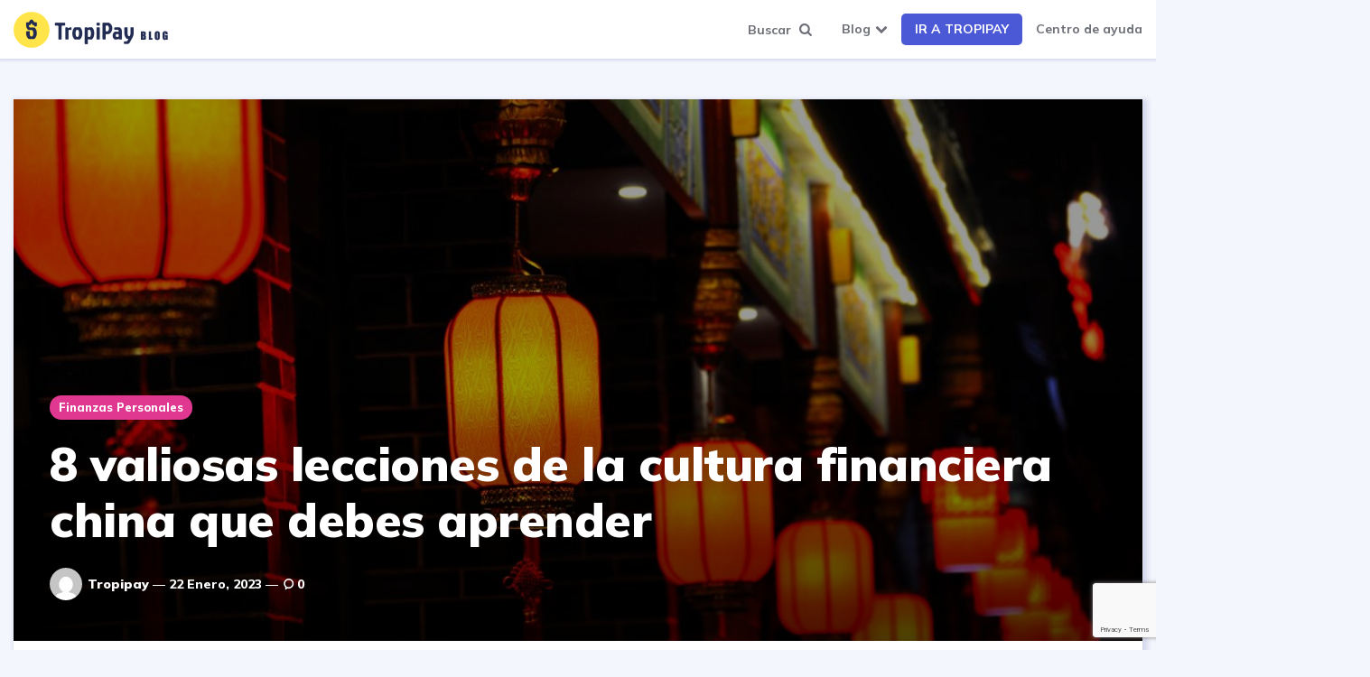

--- FILE ---
content_type: text/html; charset=UTF-8
request_url: https://blog.tropipay.com/8-valiosas-lecciones-de-la-cultura-financiera-china-que-debes-aprender/
body_size: 112301
content:
<!DOCTYPE html>
<html lang="es">
<head>
<meta charset="UTF-8">
<meta name="viewport" content="width=device-width, initial-scale=1.0">
<link rel="profile" href="http://gmpg.org/xfn/11">

<meta name='robots' content='index, follow, max-image-preview:large, max-snippet:-1, max-video-preview:-1' />

	<!-- This site is optimized with the Yoast SEO Premium plugin v19.4 (Yoast SEO v19.9) - https://yoast.com/wordpress/plugins/seo/ -->
	<title>8 valiosas lecciones de la cultura financiera china - TropiPay Blog</title>
	<meta name="description" content="China tiene muchísimo que aportar en materia de finanzas. Conoces estas valiosas lecciones de la cultura financiera china." />
	<link rel="canonical" href="https://blog.tropipay.com/8-valiosas-lecciones-de-la-cultura-financiera-china-que-debes-aprender/" />
	<meta property="og:locale" content="es_ES" />
	<meta property="og:type" content="article" />
	<meta property="og:title" content="8 valiosas lecciones de la cultura financiera china que debes aprender" />
	<meta property="og:description" content="China tiene muchísimo que aportar en materia de finanzas. Conoces estas valiosas lecciones de la cultura financiera china." />
	<meta property="og:url" content="https://blog.tropipay.com/8-valiosas-lecciones-de-la-cultura-financiera-china-que-debes-aprender/" />
	<meta property="og:site_name" content="TropiPay Blog" />
	<meta property="article:publisher" content="https://www.facebook.com/tropipay/" />
	<meta property="article:published_time" content="2023-01-22T15:00:00+00:00" />
	<meta property="article:modified_time" content="2023-01-22T03:32:47+00:00" />
	<meta property="og:image" content="https://tpp-blog-wordpress.s3.amazonaws.com/wp-content/uploads/2023/01/21222819/36.jpg" />
	<meta property="og:image:width" content="1200" />
	<meta property="og:image:height" content="675" />
	<meta property="og:image:type" content="image/jpeg" />
	<meta name="author" content="Tropipay" />
	<meta name="twitter:card" content="summary_large_image" />
	<meta name="twitter:creator" content="@tropipay" />
	<meta name="twitter:site" content="@tropipay" />
	<meta name="twitter:label1" content="Escrito por" />
	<meta name="twitter:data1" content="Tropipay" />
	<meta name="twitter:label2" content="Tiempo de lectura" />
	<meta name="twitter:data2" content="8 minutos" />
	<script type="application/ld+json" class="yoast-schema-graph">{"@context":"https://schema.org","@graph":[{"@type":"Article","@id":"https://blog.tropipay.com/8-valiosas-lecciones-de-la-cultura-financiera-china-que-debes-aprender/#article","isPartOf":{"@id":"https://blog.tropipay.com/8-valiosas-lecciones-de-la-cultura-financiera-china-que-debes-aprender/"},"author":{"name":"Tropipay","@id":"https://blog.tropipay.com/#/schema/person/3e6d5caae5a992fe34fd9a31b5c26ced"},"headline":"8 valiosas lecciones de la cultura financiera china que debes aprender","datePublished":"2023-01-22T15:00:00+00:00","dateModified":"2023-01-22T03:32:47+00:00","mainEntityOfPage":{"@id":"https://blog.tropipay.com/8-valiosas-lecciones-de-la-cultura-financiera-china-que-debes-aprender/"},"wordCount":1765,"commentCount":0,"publisher":{"@id":"https://blog.tropipay.com/#organization"},"image":{"@id":"https://blog.tropipay.com/8-valiosas-lecciones-de-la-cultura-financiera-china-que-debes-aprender/#primaryimage"},"thumbnailUrl":"https://tpp-blog-wordpress.s3.amazonaws.com/wp-content/uploads/2023/01/21222819/36.jpg","keywords":["Educación financiera"],"articleSection":["Finanzas personales"],"inLanguage":"es","potentialAction":[{"@type":"CommentAction","name":"Comment","target":["https://blog.tropipay.com/8-valiosas-lecciones-de-la-cultura-financiera-china-que-debes-aprender/#respond"]}]},{"@type":"WebPage","@id":"https://blog.tropipay.com/8-valiosas-lecciones-de-la-cultura-financiera-china-que-debes-aprender/","url":"https://blog.tropipay.com/8-valiosas-lecciones-de-la-cultura-financiera-china-que-debes-aprender/","name":"8 valiosas lecciones de la cultura financiera china - TropiPay Blog","isPartOf":{"@id":"https://blog.tropipay.com/#website"},"primaryImageOfPage":{"@id":"https://blog.tropipay.com/8-valiosas-lecciones-de-la-cultura-financiera-china-que-debes-aprender/#primaryimage"},"image":{"@id":"https://blog.tropipay.com/8-valiosas-lecciones-de-la-cultura-financiera-china-que-debes-aprender/#primaryimage"},"thumbnailUrl":"https://tpp-blog-wordpress.s3.amazonaws.com/wp-content/uploads/2023/01/21222819/36.jpg","datePublished":"2023-01-22T15:00:00+00:00","dateModified":"2023-01-22T03:32:47+00:00","description":"China tiene muchísimo que aportar en materia de finanzas. Conoces estas valiosas lecciones de la cultura financiera china.","breadcrumb":{"@id":"https://blog.tropipay.com/8-valiosas-lecciones-de-la-cultura-financiera-china-que-debes-aprender/#breadcrumb"},"inLanguage":"es","potentialAction":[{"@type":"ReadAction","target":["https://blog.tropipay.com/8-valiosas-lecciones-de-la-cultura-financiera-china-que-debes-aprender/"]}]},{"@type":"ImageObject","inLanguage":"es","@id":"https://blog.tropipay.com/8-valiosas-lecciones-de-la-cultura-financiera-china-que-debes-aprender/#primaryimage","url":"https://tpp-blog-wordpress.s3.amazonaws.com/wp-content/uploads/2023/01/21222819/36.jpg","contentUrl":"https://tpp-blog-wordpress.s3.amazonaws.com/wp-content/uploads/2023/01/21222819/36.jpg","width":1200,"height":675,"caption":"8 valiosas lecciones de la cultura financiera china que debes aprender"},{"@type":"BreadcrumbList","@id":"https://blog.tropipay.com/8-valiosas-lecciones-de-la-cultura-financiera-china-que-debes-aprender/#breadcrumb","itemListElement":[{"@type":"ListItem","position":1,"name":"Portada","item":"https://blog.tropipay.com/"},{"@type":"ListItem","position":2,"name":"8 valiosas lecciones de la cultura financiera china que debes aprender"}]},{"@type":"WebSite","@id":"https://blog.tropipay.com/#website","url":"https://blog.tropipay.com/","name":"TropiPay Blog","description":"Tips y Recursos para emprendedores","publisher":{"@id":"https://blog.tropipay.com/#organization"},"potentialAction":[{"@type":"SearchAction","target":{"@type":"EntryPoint","urlTemplate":"https://blog.tropipay.com/?s={search_term_string}"},"query-input":"required name=search_term_string"}],"inLanguage":"es"},{"@type":"Organization","@id":"https://blog.tropipay.com/#organization","name":"TropiPay Blog","url":"https://blog.tropipay.com/","logo":{"@type":"ImageObject","inLanguage":"es","@id":"https://blog.tropipay.com/#/schema/logo/image/","url":"https://tpp-blog-wordpress.s3.amazonaws.com/wp-content/uploads/2022/01/11055957/logo-blog-tropipay-3-3.png","contentUrl":"https://tpp-blog-wordpress.s3.amazonaws.com/wp-content/uploads/2022/01/11055957/logo-blog-tropipay-3-3.png","width":342,"height":80,"caption":"TropiPay Blog"},"image":{"@id":"https://blog.tropipay.com/#/schema/logo/image/"},"sameAs":["https://www.instagram.com/tropipay","https://www.linkedin.com/company/tropipay/","https://www.youtube.com/channel/UC_1v3cpl_4KizmERcHI77Hw","https://www.facebook.com/tropipay/","https://twitter.com/tropipay"]},{"@type":"Person","@id":"https://blog.tropipay.com/#/schema/person/3e6d5caae5a992fe34fd9a31b5c26ced","name":"Tropipay","image":{"@type":"ImageObject","inLanguage":"es","@id":"https://blog.tropipay.com/#/schema/person/image/","url":"https://secure.gravatar.com/avatar/196ca531cb5c480c121ac0da18eb6feb?s=96&d=mm&r=g","contentUrl":"https://secure.gravatar.com/avatar/196ca531cb5c480c121ac0da18eb6feb?s=96&d=mm&r=g","caption":"Tropipay"},"url":"https://blog.tropipay.com/author/tropipay/"}]}</script>
	<!-- / Yoast SEO Premium plugin. -->


<link rel='dns-prefetch' href='//www.googletagmanager.com' />
<link rel='dns-prefetch' href='//fonts.googleapis.com' />
<link rel='dns-prefetch' href='//pagead2.googlesyndication.com' />
<link rel='stylesheet' id='wp-block-library-css' href='https://blog.tropipay.com/wp-includes/css/dist/block-library/style.min.css?ver=6.1.9' media='all' />
<link rel='stylesheet' id='wp-components-css' href='https://blog.tropipay.com/wp-includes/css/dist/components/style.min.css?ver=6.1.9' media='all' />
<link rel='stylesheet' id='wp-block-editor-css' href='https://blog.tropipay.com/wp-includes/css/dist/block-editor/style.min.css?ver=6.1.9' media='all' />
<link rel='stylesheet' id='wp-nux-css' href='https://blog.tropipay.com/wp-includes/css/dist/nux/style.min.css?ver=6.1.9' media='all' />
<link rel='stylesheet' id='wp-reusable-blocks-css' href='https://blog.tropipay.com/wp-includes/css/dist/reusable-blocks/style.min.css?ver=6.1.9' media='all' />
<link rel='stylesheet' id='wp-editor-css' href='https://blog.tropipay.com/wp-includes/css/dist/editor/style.min.css?ver=6.1.9' media='all' />
<link rel='stylesheet' id='htgb-style-css-css' href='https://blog.tropipay.com/wp-content/plugins/heroic-glossary/dist/blocks.style.build.css' media='all' />
<link rel='stylesheet' id='classic-theme-styles-css' href='https://blog.tropipay.com/wp-includes/css/classic-themes.min.css?ver=1' media='all' />
<style id='global-styles-inline-css'>
body{--wp--preset--color--black: #000000;--wp--preset--color--cyan-bluish-gray: #abb8c3;--wp--preset--color--white: #ffffff;--wp--preset--color--pale-pink: #f78da7;--wp--preset--color--vivid-red: #cf2e2e;--wp--preset--color--luminous-vivid-orange: #ff6900;--wp--preset--color--luminous-vivid-amber: #fcb900;--wp--preset--color--light-green-cyan: #7bdcb5;--wp--preset--color--vivid-green-cyan: #00d084;--wp--preset--color--pale-cyan-blue: #8ed1fc;--wp--preset--color--vivid-cyan-blue: #0693e3;--wp--preset--color--vivid-purple: #9b51e0;--wp--preset--color--theme-color-one: #6c5b7b;--wp--preset--color--theme-color-two: #f67280;--wp--preset--color--theme-color-three: #f8b195;--wp--preset--color--theme-color-four: #c06c84;--wp--preset--color--theme-color-five: #355c7d;--wp--preset--color--very-dark-grey: #2e2f33;--wp--preset--color--dark-grey: #45464b;--wp--preset--color--medium-grey: #94979e;--wp--preset--color--light-grey: #D3D3D3;--wp--preset--gradient--vivid-cyan-blue-to-vivid-purple: linear-gradient(135deg,rgba(6,147,227,1) 0%,rgb(155,81,224) 100%);--wp--preset--gradient--light-green-cyan-to-vivid-green-cyan: linear-gradient(135deg,rgb(122,220,180) 0%,rgb(0,208,130) 100%);--wp--preset--gradient--luminous-vivid-amber-to-luminous-vivid-orange: linear-gradient(135deg,rgba(252,185,0,1) 0%,rgba(255,105,0,1) 100%);--wp--preset--gradient--luminous-vivid-orange-to-vivid-red: linear-gradient(135deg,rgba(255,105,0,1) 0%,rgb(207,46,46) 100%);--wp--preset--gradient--very-light-gray-to-cyan-bluish-gray: linear-gradient(135deg,rgb(238,238,238) 0%,rgb(169,184,195) 100%);--wp--preset--gradient--cool-to-warm-spectrum: linear-gradient(135deg,rgb(74,234,220) 0%,rgb(151,120,209) 20%,rgb(207,42,186) 40%,rgb(238,44,130) 60%,rgb(251,105,98) 80%,rgb(254,248,76) 100%);--wp--preset--gradient--blush-light-purple: linear-gradient(135deg,rgb(255,206,236) 0%,rgb(152,150,240) 100%);--wp--preset--gradient--blush-bordeaux: linear-gradient(135deg,rgb(254,205,165) 0%,rgb(254,45,45) 50%,rgb(107,0,62) 100%);--wp--preset--gradient--luminous-dusk: linear-gradient(135deg,rgb(255,203,112) 0%,rgb(199,81,192) 50%,rgb(65,88,208) 100%);--wp--preset--gradient--pale-ocean: linear-gradient(135deg,rgb(255,245,203) 0%,rgb(182,227,212) 50%,rgb(51,167,181) 100%);--wp--preset--gradient--electric-grass: linear-gradient(135deg,rgb(202,248,128) 0%,rgb(113,206,126) 100%);--wp--preset--gradient--midnight: linear-gradient(135deg,rgb(2,3,129) 0%,rgb(40,116,252) 100%);--wp--preset--duotone--dark-grayscale: url('#wp-duotone-dark-grayscale');--wp--preset--duotone--grayscale: url('#wp-duotone-grayscale');--wp--preset--duotone--purple-yellow: url('#wp-duotone-purple-yellow');--wp--preset--duotone--blue-red: url('#wp-duotone-blue-red');--wp--preset--duotone--midnight: url('#wp-duotone-midnight');--wp--preset--duotone--magenta-yellow: url('#wp-duotone-magenta-yellow');--wp--preset--duotone--purple-green: url('#wp-duotone-purple-green');--wp--preset--duotone--blue-orange: url('#wp-duotone-blue-orange');--wp--preset--font-size--small: 13px;--wp--preset--font-size--medium: 20px;--wp--preset--font-size--large: 36px;--wp--preset--font-size--x-large: 42px;--wp--preset--spacing--20: 0.44rem;--wp--preset--spacing--30: 0.67rem;--wp--preset--spacing--40: 1rem;--wp--preset--spacing--50: 1.5rem;--wp--preset--spacing--60: 2.25rem;--wp--preset--spacing--70: 3.38rem;--wp--preset--spacing--80: 5.06rem;}:where(.is-layout-flex){gap: 0.5em;}body .is-layout-flow > .alignleft{float: left;margin-inline-start: 0;margin-inline-end: 2em;}body .is-layout-flow > .alignright{float: right;margin-inline-start: 2em;margin-inline-end: 0;}body .is-layout-flow > .aligncenter{margin-left: auto !important;margin-right: auto !important;}body .is-layout-constrained > .alignleft{float: left;margin-inline-start: 0;margin-inline-end: 2em;}body .is-layout-constrained > .alignright{float: right;margin-inline-start: 2em;margin-inline-end: 0;}body .is-layout-constrained > .aligncenter{margin-left: auto !important;margin-right: auto !important;}body .is-layout-constrained > :where(:not(.alignleft):not(.alignright):not(.alignfull)){max-width: var(--wp--style--global--content-size);margin-left: auto !important;margin-right: auto !important;}body .is-layout-constrained > .alignwide{max-width: var(--wp--style--global--wide-size);}body .is-layout-flex{display: flex;}body .is-layout-flex{flex-wrap: wrap;align-items: center;}body .is-layout-flex > *{margin: 0;}:where(.wp-block-columns.is-layout-flex){gap: 2em;}.has-black-color{color: var(--wp--preset--color--black) !important;}.has-cyan-bluish-gray-color{color: var(--wp--preset--color--cyan-bluish-gray) !important;}.has-white-color{color: var(--wp--preset--color--white) !important;}.has-pale-pink-color{color: var(--wp--preset--color--pale-pink) !important;}.has-vivid-red-color{color: var(--wp--preset--color--vivid-red) !important;}.has-luminous-vivid-orange-color{color: var(--wp--preset--color--luminous-vivid-orange) !important;}.has-luminous-vivid-amber-color{color: var(--wp--preset--color--luminous-vivid-amber) !important;}.has-light-green-cyan-color{color: var(--wp--preset--color--light-green-cyan) !important;}.has-vivid-green-cyan-color{color: var(--wp--preset--color--vivid-green-cyan) !important;}.has-pale-cyan-blue-color{color: var(--wp--preset--color--pale-cyan-blue) !important;}.has-vivid-cyan-blue-color{color: var(--wp--preset--color--vivid-cyan-blue) !important;}.has-vivid-purple-color{color: var(--wp--preset--color--vivid-purple) !important;}.has-black-background-color{background-color: var(--wp--preset--color--black) !important;}.has-cyan-bluish-gray-background-color{background-color: var(--wp--preset--color--cyan-bluish-gray) !important;}.has-white-background-color{background-color: var(--wp--preset--color--white) !important;}.has-pale-pink-background-color{background-color: var(--wp--preset--color--pale-pink) !important;}.has-vivid-red-background-color{background-color: var(--wp--preset--color--vivid-red) !important;}.has-luminous-vivid-orange-background-color{background-color: var(--wp--preset--color--luminous-vivid-orange) !important;}.has-luminous-vivid-amber-background-color{background-color: var(--wp--preset--color--luminous-vivid-amber) !important;}.has-light-green-cyan-background-color{background-color: var(--wp--preset--color--light-green-cyan) !important;}.has-vivid-green-cyan-background-color{background-color: var(--wp--preset--color--vivid-green-cyan) !important;}.has-pale-cyan-blue-background-color{background-color: var(--wp--preset--color--pale-cyan-blue) !important;}.has-vivid-cyan-blue-background-color{background-color: var(--wp--preset--color--vivid-cyan-blue) !important;}.has-vivid-purple-background-color{background-color: var(--wp--preset--color--vivid-purple) !important;}.has-black-border-color{border-color: var(--wp--preset--color--black) !important;}.has-cyan-bluish-gray-border-color{border-color: var(--wp--preset--color--cyan-bluish-gray) !important;}.has-white-border-color{border-color: var(--wp--preset--color--white) !important;}.has-pale-pink-border-color{border-color: var(--wp--preset--color--pale-pink) !important;}.has-vivid-red-border-color{border-color: var(--wp--preset--color--vivid-red) !important;}.has-luminous-vivid-orange-border-color{border-color: var(--wp--preset--color--luminous-vivid-orange) !important;}.has-luminous-vivid-amber-border-color{border-color: var(--wp--preset--color--luminous-vivid-amber) !important;}.has-light-green-cyan-border-color{border-color: var(--wp--preset--color--light-green-cyan) !important;}.has-vivid-green-cyan-border-color{border-color: var(--wp--preset--color--vivid-green-cyan) !important;}.has-pale-cyan-blue-border-color{border-color: var(--wp--preset--color--pale-cyan-blue) !important;}.has-vivid-cyan-blue-border-color{border-color: var(--wp--preset--color--vivid-cyan-blue) !important;}.has-vivid-purple-border-color{border-color: var(--wp--preset--color--vivid-purple) !important;}.has-vivid-cyan-blue-to-vivid-purple-gradient-background{background: var(--wp--preset--gradient--vivid-cyan-blue-to-vivid-purple) !important;}.has-light-green-cyan-to-vivid-green-cyan-gradient-background{background: var(--wp--preset--gradient--light-green-cyan-to-vivid-green-cyan) !important;}.has-luminous-vivid-amber-to-luminous-vivid-orange-gradient-background{background: var(--wp--preset--gradient--luminous-vivid-amber-to-luminous-vivid-orange) !important;}.has-luminous-vivid-orange-to-vivid-red-gradient-background{background: var(--wp--preset--gradient--luminous-vivid-orange-to-vivid-red) !important;}.has-very-light-gray-to-cyan-bluish-gray-gradient-background{background: var(--wp--preset--gradient--very-light-gray-to-cyan-bluish-gray) !important;}.has-cool-to-warm-spectrum-gradient-background{background: var(--wp--preset--gradient--cool-to-warm-spectrum) !important;}.has-blush-light-purple-gradient-background{background: var(--wp--preset--gradient--blush-light-purple) !important;}.has-blush-bordeaux-gradient-background{background: var(--wp--preset--gradient--blush-bordeaux) !important;}.has-luminous-dusk-gradient-background{background: var(--wp--preset--gradient--luminous-dusk) !important;}.has-pale-ocean-gradient-background{background: var(--wp--preset--gradient--pale-ocean) !important;}.has-electric-grass-gradient-background{background: var(--wp--preset--gradient--electric-grass) !important;}.has-midnight-gradient-background{background: var(--wp--preset--gradient--midnight) !important;}.has-small-font-size{font-size: var(--wp--preset--font-size--small) !important;}.has-medium-font-size{font-size: var(--wp--preset--font-size--medium) !important;}.has-large-font-size{font-size: var(--wp--preset--font-size--large) !important;}.has-x-large-font-size{font-size: var(--wp--preset--font-size--x-large) !important;}
.wp-block-navigation a:where(:not(.wp-element-button)){color: inherit;}
:where(.wp-block-columns.is-layout-flex){gap: 2em;}
.wp-block-pullquote{font-size: 1.5em;line-height: 1.6;}
</style>
<link rel='stylesheet' id='wpdm-font-awesome-css' href='https://blog.tropipay.com/wp-content/plugins/download-manager/assets/fontawesome/css/all.min.css?ver=6.1.9' media='all' />
<link rel='stylesheet' id='wpdm-front-bootstrap-css' href='https://blog.tropipay.com/wp-content/plugins/download-manager/assets/bootstrap/css/bootstrap.min.css?ver=6.1.9' media='all' />
<link rel='stylesheet' id='wpdm-front-css' href='https://blog.tropipay.com/wp-content/plugins/download-manager/assets/css/front.css?ver=6.1.9' media='all' />
<link rel='stylesheet' id='ez-toc-css' href='https://blog.tropipay.com/wp-content/plugins/easy-table-of-contents/assets/css/screen.min.css?ver=6.1.9' media='all' />
<style id='ez-toc-inline-css'>
div#ez-toc-container p.ez-toc-title {font-size: 120%;}div#ez-toc-container p.ez-toc-title {font-weight: 500;}div#ez-toc-container ul li {font-size: 95%;}div#ez-toc-container nav ul ul li ul li {font-size: 90%!important;}
.ez-toc-container-direction {
    direction: ltr;
}

	.ez-toc-counter ul {
	    counter-reset: item;
	}


	
	.ez-toc-counter nav ul li a::before {
	    content: counters(item, ".", decimal) ". ";
	    display: inline-block;
	    counter-increment: item;
        flex-grow: 0;
        flex-shrink: 0;
	    margin-right: .2em; 

	    float: left;
	}


.ez-toc-widget-direction {
    direction: ltr;
}

	.ez-toc-widget-container ul {
	    counter-reset: item;
	}


	
	.ez-toc-widget-container nav ul li a::before {
	    content: counters(item, ".", decimal) ". ";
	    display: inline-block;
	    counter-increment: item;
        flex-grow: 0;
        flex-shrink: 0;
	    margin-right: .2em; 

	    float: left;
	}


</style>
<link rel='stylesheet' id='ruki-style-css' href='https://blog.tropipay.com/wp-content/themes/ruki/style.css' media='all' />
<link rel='stylesheet' id='ruki-child-style-css' href='https://blog.tropipay.com/wp-content/themes/ruki-child/style.css' media='all' />
<link rel='stylesheet' id='fontello-css' href='https://blog.tropipay.com/wp-content/themes/ruki/css/fontello/css/fontello.css' media='all' />
<link rel='stylesheet' id='ruki-google-font-mulish-css' href='https://fonts.googleapis.com/css2?family=Mulish:ital,wght@0,400;0,500;0,600;0,700;0,800;0,900;1,400;1,600;1,700;1,800;1,900&#038;display=swap' media='all' />
<link rel='stylesheet' id='ruki-reset-css' href='https://blog.tropipay.com/wp-content/themes/ruki/css/normalize.css?ver=1.0.0' media='all' />
<link rel='stylesheet' id='ruki-gutenberg-css' href='https://blog.tropipay.com/wp-content/themes/ruki/css/gutenberg.css?ver=1.0.2' media='all' />
<script src='https://blog.tropipay.com/wp-includes/js/jquery/jquery.min.js?ver=3.6.1' id='jquery-core-js'></script>
<script src='https://blog.tropipay.com/wp-includes/js/jquery/jquery-migrate.min.js?ver=3.3.2' id='jquery-migrate-js'></script>
<script src='https://blog.tropipay.com/wp-content/plugins/download-manager/assets/bootstrap/js/popper.min.js?ver=6.1.9' id='wpdm-poper-js'></script>
<script src='https://blog.tropipay.com/wp-content/plugins/download-manager/assets/bootstrap/js/bootstrap.min.js?ver=6.1.9' id='wpdm-front-bootstrap-js'></script>
<script id='wpdm-frontjs-js-extra'>
var wpdm_url = {"home":"https:\/\/blog.tropipay.com\/","site":"https:\/\/blog.tropipay.com\/","ajax":"https:\/\/blog.tropipay.com\/wp-admin\/admin-ajax.php"};
var wpdm_js = {"spinner":"<i class=\"fas fa-sun fa-spin\"><\/i>"};
</script>
<script src='https://blog.tropipay.com/wp-content/plugins/download-manager/assets/js/front.js?ver=3.2.58' id='wpdm-frontjs-js'></script>
<script src='https://blog.tropipay.com/wp-content/themes/ruki-child/js/main.js?ver=1.0.0' id='ruki-child-main-js'></script>
<script src='https://blog.tropipay.com/wp-content/themes/ruki/js/main.js?ver=1.0.0' id='ruki-main-js'></script>

<!-- Fragmento de código de Google Analytics añadido por Site Kit -->
<script src='https://www.googletagmanager.com/gtag/js?id=UA-127740335-3' id='google_gtagjs-js' async></script>
<script id='google_gtagjs-js-after'>
window.dataLayer = window.dataLayer || [];function gtag(){dataLayer.push(arguments);}
gtag('set', 'linker', {"domains":["blog.tropipay.com"]} );
gtag("js", new Date());
gtag("set", "developer_id.dZTNiMT", true);
gtag("config", "UA-127740335-3", {"anonymize_ip":true,"optimize_id":"GTM-PM4H8ZR"});
gtag("config", "G-N9KVJMZ0VC");
</script>

<!-- Final del fragmento de código de Google Analytics añadido por Site Kit -->
<meta name="generator" content="Site Kit by Google 1.86.0" />

	<style id="ruki-custom-css-vars">
	:root {
	--theme-color-2:#4b59d6;
--very-light-background-color:#f3f6fd;
--body-background:#f3f6fd;
--default-border-radius:0px;
--button-border-radius:5px;
--footer-bottom-background:#f3f6fd;
	}
	</style>

	
	<style id="ruki-custom-slug-css">
	article ul.post-categories li .cat-link-741, .hero-entry ul.post-categories li .cat-link-741, .list-style-list-first-grid.has-post-thumbnails li.widget-entry.has-post-thumbnail:first-child ul.post-categories li .cat-link-741, .list-style-grid.has-post-thumbnails li.widget-entry.has-post-thumbnail ul.post-categories li .cat-link-741, .tag-link-741 { background:#934495 !important; }
article ul.post-categories li .cat-link-114, .hero-entry ul.post-categories li .cat-link-114, .list-style-list-first-grid.has-post-thumbnails li.widget-entry.has-post-thumbnail:first-child ul.post-categories li .cat-link-114, .list-style-grid.has-post-thumbnails li.widget-entry.has-post-thumbnail ul.post-categories li .cat-link-114, .tag-link-114 { background:#0071bb !important; }
article ul.post-categories li .cat-link-162, .hero-entry ul.post-categories li .cat-link-162, .list-style-list-first-grid.has-post-thumbnails li.widget-entry.has-post-thumbnail:first-child ul.post-categories li .cat-link-162, .list-style-grid.has-post-thumbnails li.widget-entry.has-post-thumbnail ul.post-categories li .cat-link-162, .tag-link-162 { background:#e03890 !important; }
article ul.post-categories li .cat-link-168, .hero-entry ul.post-categories li .cat-link-168, .list-style-list-first-grid.has-post-thumbnails li.widget-entry.has-post-thumbnail:first-child ul.post-categories li .cat-link-168, .list-style-grid.has-post-thumbnails li.widget-entry.has-post-thumbnail ul.post-categories li .cat-link-168, .tag-link-168 { background:#00afd6 !important; }
	</style>

	
<!-- Fragmento de código de Google Adsense añadido por Site Kit -->
<meta name="google-adsense-platform-account" content="ca-host-pub-2644536267352236">
<meta name="google-adsense-platform-domain" content="sitekit.withgoogle.com">
<!-- Final del fragmento de código de Google Adsense añadido por Site Kit -->
<style id="custom-background-css">
body.custom-background { background-color: #f3f6fd; }
</style>
	
<!-- Fragmento de código de Google Adsense añadido por Site Kit -->
<script async src="https://pagead2.googlesyndication.com/pagead/js/adsbygoogle.js?client=ca-pub-3976862149957910" crossorigin="anonymous"></script>

<!-- Final del fragmento de código de Google Adsense añadido por Site Kit -->

<!-- Fragmento de código de Google Tag Manager añadido por Site Kit -->
<script>
			( function( w, d, s, l, i ) {
				w[l] = w[l] || [];
				w[l].push( {'gtm.start': new Date().getTime(), event: 'gtm.js'} );
				var f = d.getElementsByTagName( s )[0],
					j = d.createElement( s ), dl = l != 'dataLayer' ? '&l=' + l : '';
				j.async = true;
				j.src = 'https://www.googletagmanager.com/gtm.js?id=' + i + dl;
				f.parentNode.insertBefore( j, f );
			} )( window, document, 'script', 'dataLayer', 'GTM-W7HHGVW' );
			
</script>

<!-- Final del fragmento de código de Google Tag Manager añadido por Site Kit -->
<link rel="icon" href="https://tpp-blog-wordpress.s3.amazonaws.com/wp-content/uploads/2023/10/10101113/cropped-android-icon-192x192-1-32x32.png" sizes="32x32" />
<link rel="icon" href="https://tpp-blog-wordpress.s3.amazonaws.com/wp-content/uploads/2023/10/10101113/cropped-android-icon-192x192-1-192x192.png" sizes="192x192" />
<link rel="apple-touch-icon" href="https://tpp-blog-wordpress.s3.amazonaws.com/wp-content/uploads/2023/10/10101113/cropped-android-icon-192x192-1-180x180.png" />
<meta name="msapplication-TileImage" content="https://tpp-blog-wordpress.s3.amazonaws.com/wp-content/uploads/2023/10/10101113/cropped-android-icon-192x192-1-270x270.png" />
		<style id="wp-custom-css">
			.has-custom-header .site-header.logo-left-menu, .has-custom-header .site-header.logo-split-menu {
  padding-top: 0;
  box-shadow: 0 0 3px 2px #d7daed;
}
.flex-grid .flex-box {
	box-shadow: 3px 3px 5px 3px #d7daed;
}
.footer-bottom-data {
  background: #1a213b;
  padding-bottom: 40px;
  padding-top: 20px;
}
.site-footer[class*="has-footer"] .footer-info > li {
  border-top: none;
}
.footer-widget-area.footer-columns .widget ol.show-post-count > li.widget-entry:first-child::before {
	color:#4b59d6 !important;
}

ol.show-post-count > li.widget-entry::before {
	content: "0"counter(li-counter);
}
ol.show-post-count > li.widget-entry:not(.has-post-thumbnail) .entry-header {
padding-left:75px;
	min-height:95px
}
.widget ul > li, .widget ol > li {
	border-bottom:none;
}
#primary #masonry-container article {
	height:500px;
}
#primary #masonry-container article .post-thumbnail img {
	height:270px;
}
.the-post .single-post.card {
	box-shadow: 3px 3px 5px 3px #d7daed;
}
#mailjetSubscriptionForm {
    text-align: center;
}		</style>
		<meta name="generator" content="WordPress Download Manager 3.2.58" />
                <link href="https://fonts.googleapis.com/css?family=Rubik"
              rel="stylesheet">
        <style>
            .w3eden .fetfont,
            .w3eden .btn,
            .w3eden .btn.wpdm-front h3.title,
            .w3eden .wpdm-social-lock-box .IN-widget a span:last-child,
            .w3eden #xfilelist .panel-heading,
            .w3eden .wpdm-frontend-tabs a,
            .w3eden .alert:before,
            .w3eden .panel .panel-heading,
            .w3eden .discount-msg,
            .w3eden .panel.dashboard-panel h3,
            .w3eden #wpdm-dashboard-sidebar .list-group-item,
            .w3eden #package-description .wp-switch-editor,
            .w3eden .w3eden.author-dashbboard .nav.nav-tabs li a,
            .w3eden .wpdm_cart thead th,
            .w3eden #csp .list-group-item,
            .w3eden .modal-title {
                font-family: Rubik, -apple-system, BlinkMacSystemFont, "Segoe UI", Roboto, Helvetica, Arial, sans-serif, "Apple Color Emoji", "Segoe UI Emoji", "Segoe UI Symbol";
                text-transform: uppercase;
                font-weight: 700;
            }
            .w3eden #csp .list-group-item {
                text-transform: unset;
            }


        </style>
            <style>
        /* WPDM Link Template Styles */        </style>
                <style>

            :root {
                --color-primary: #4a8eff;
                --color-primary-rgb: 74, 142, 255;
                --color-primary-hover: #5998ff;
                --color-primary-active: #3281ff;
                --color-secondary: #6c757d;
                --color-secondary-rgb: 108, 117, 125;
                --color-secondary-hover: #6c757d;
                --color-secondary-active: #6c757d;
                --color-success: #018e11;
                --color-success-rgb: 1, 142, 17;
                --color-success-hover: #0aad01;
                --color-success-active: #0c8c01;
                --color-info: #2CA8FF;
                --color-info-rgb: 44, 168, 255;
                --color-info-hover: #2CA8FF;
                --color-info-active: #2CA8FF;
                --color-warning: #FFB236;
                --color-warning-rgb: 255, 178, 54;
                --color-warning-hover: #FFB236;
                --color-warning-active: #FFB236;
                --color-danger: #ff5062;
                --color-danger-rgb: 255, 80, 98;
                --color-danger-hover: #ff5062;
                --color-danger-active: #ff5062;
                --color-green: #30b570;
                --color-blue: #0073ff;
                --color-purple: #8557D3;
                --color-red: #ff5062;
                --color-muted: rgba(69, 89, 122, 0.6);
                --wpdm-font: "Rubik", -apple-system, BlinkMacSystemFont, "Segoe UI", Roboto, Helvetica, Arial, sans-serif, "Apple Color Emoji", "Segoe UI Emoji", "Segoe UI Symbol";
            }

            .wpdm-download-link.btn.btn-primary {
                border-radius: 4px;
            }


        </style>
        <!-- TrustBox script -->
<script type="text/javascript" src="//widget.trustpilot.com/bootstrap/v5/tp.widget.bootstrap.min.js" async></script>
<!-- End TrustBox script -->
</head>

<body class="post-template-default single single-post postid-6660 single-format-standard custom-background wp-custom-logo has-related-posts has-sticky-nav has-sticky-nav-mobile has-custom-header has-post-nav has-comments">
			<!-- Fragmento de código de Google Tag Manager (noscript) añadido por Site Kit -->
		<noscript>
			<iframe src="https://www.googletagmanager.com/ns.html?id=GTM-W7HHGVW" height="0" width="0" style="display:none;visibility:hidden"></iframe>
		</noscript>
		<!-- Final del fragmento de código de Google Tag Manager (noscript) añadido por Site Kit -->
		<svg xmlns="http://www.w3.org/2000/svg" viewBox="0 0 0 0" width="0" height="0" focusable="false" role="none" style="visibility: hidden; position: absolute; left: -9999px; overflow: hidden;" ><defs><filter id="wp-duotone-dark-grayscale"><feColorMatrix color-interpolation-filters="sRGB" type="matrix" values=" .299 .587 .114 0 0 .299 .587 .114 0 0 .299 .587 .114 0 0 .299 .587 .114 0 0 " /><feComponentTransfer color-interpolation-filters="sRGB" ><feFuncR type="table" tableValues="0 0.49803921568627" /><feFuncG type="table" tableValues="0 0.49803921568627" /><feFuncB type="table" tableValues="0 0.49803921568627" /><feFuncA type="table" tableValues="1 1" /></feComponentTransfer><feComposite in2="SourceGraphic" operator="in" /></filter></defs></svg><svg xmlns="http://www.w3.org/2000/svg" viewBox="0 0 0 0" width="0" height="0" focusable="false" role="none" style="visibility: hidden; position: absolute; left: -9999px; overflow: hidden;" ><defs><filter id="wp-duotone-grayscale"><feColorMatrix color-interpolation-filters="sRGB" type="matrix" values=" .299 .587 .114 0 0 .299 .587 .114 0 0 .299 .587 .114 0 0 .299 .587 .114 0 0 " /><feComponentTransfer color-interpolation-filters="sRGB" ><feFuncR type="table" tableValues="0 1" /><feFuncG type="table" tableValues="0 1" /><feFuncB type="table" tableValues="0 1" /><feFuncA type="table" tableValues="1 1" /></feComponentTransfer><feComposite in2="SourceGraphic" operator="in" /></filter></defs></svg><svg xmlns="http://www.w3.org/2000/svg" viewBox="0 0 0 0" width="0" height="0" focusable="false" role="none" style="visibility: hidden; position: absolute; left: -9999px; overflow: hidden;" ><defs><filter id="wp-duotone-purple-yellow"><feColorMatrix color-interpolation-filters="sRGB" type="matrix" values=" .299 .587 .114 0 0 .299 .587 .114 0 0 .299 .587 .114 0 0 .299 .587 .114 0 0 " /><feComponentTransfer color-interpolation-filters="sRGB" ><feFuncR type="table" tableValues="0.54901960784314 0.98823529411765" /><feFuncG type="table" tableValues="0 1" /><feFuncB type="table" tableValues="0.71764705882353 0.25490196078431" /><feFuncA type="table" tableValues="1 1" /></feComponentTransfer><feComposite in2="SourceGraphic" operator="in" /></filter></defs></svg><svg xmlns="http://www.w3.org/2000/svg" viewBox="0 0 0 0" width="0" height="0" focusable="false" role="none" style="visibility: hidden; position: absolute; left: -9999px; overflow: hidden;" ><defs><filter id="wp-duotone-blue-red"><feColorMatrix color-interpolation-filters="sRGB" type="matrix" values=" .299 .587 .114 0 0 .299 .587 .114 0 0 .299 .587 .114 0 0 .299 .587 .114 0 0 " /><feComponentTransfer color-interpolation-filters="sRGB" ><feFuncR type="table" tableValues="0 1" /><feFuncG type="table" tableValues="0 0.27843137254902" /><feFuncB type="table" tableValues="0.5921568627451 0.27843137254902" /><feFuncA type="table" tableValues="1 1" /></feComponentTransfer><feComposite in2="SourceGraphic" operator="in" /></filter></defs></svg><svg xmlns="http://www.w3.org/2000/svg" viewBox="0 0 0 0" width="0" height="0" focusable="false" role="none" style="visibility: hidden; position: absolute; left: -9999px; overflow: hidden;" ><defs><filter id="wp-duotone-midnight"><feColorMatrix color-interpolation-filters="sRGB" type="matrix" values=" .299 .587 .114 0 0 .299 .587 .114 0 0 .299 .587 .114 0 0 .299 .587 .114 0 0 " /><feComponentTransfer color-interpolation-filters="sRGB" ><feFuncR type="table" tableValues="0 0" /><feFuncG type="table" tableValues="0 0.64705882352941" /><feFuncB type="table" tableValues="0 1" /><feFuncA type="table" tableValues="1 1" /></feComponentTransfer><feComposite in2="SourceGraphic" operator="in" /></filter></defs></svg><svg xmlns="http://www.w3.org/2000/svg" viewBox="0 0 0 0" width="0" height="0" focusable="false" role="none" style="visibility: hidden; position: absolute; left: -9999px; overflow: hidden;" ><defs><filter id="wp-duotone-magenta-yellow"><feColorMatrix color-interpolation-filters="sRGB" type="matrix" values=" .299 .587 .114 0 0 .299 .587 .114 0 0 .299 .587 .114 0 0 .299 .587 .114 0 0 " /><feComponentTransfer color-interpolation-filters="sRGB" ><feFuncR type="table" tableValues="0.78039215686275 1" /><feFuncG type="table" tableValues="0 0.94901960784314" /><feFuncB type="table" tableValues="0.35294117647059 0.47058823529412" /><feFuncA type="table" tableValues="1 1" /></feComponentTransfer><feComposite in2="SourceGraphic" operator="in" /></filter></defs></svg><svg xmlns="http://www.w3.org/2000/svg" viewBox="0 0 0 0" width="0" height="0" focusable="false" role="none" style="visibility: hidden; position: absolute; left: -9999px; overflow: hidden;" ><defs><filter id="wp-duotone-purple-green"><feColorMatrix color-interpolation-filters="sRGB" type="matrix" values=" .299 .587 .114 0 0 .299 .587 .114 0 0 .299 .587 .114 0 0 .299 .587 .114 0 0 " /><feComponentTransfer color-interpolation-filters="sRGB" ><feFuncR type="table" tableValues="0.65098039215686 0.40392156862745" /><feFuncG type="table" tableValues="0 1" /><feFuncB type="table" tableValues="0.44705882352941 0.4" /><feFuncA type="table" tableValues="1 1" /></feComponentTransfer><feComposite in2="SourceGraphic" operator="in" /></filter></defs></svg><svg xmlns="http://www.w3.org/2000/svg" viewBox="0 0 0 0" width="0" height="0" focusable="false" role="none" style="visibility: hidden; position: absolute; left: -9999px; overflow: hidden;" ><defs><filter id="wp-duotone-blue-orange"><feColorMatrix color-interpolation-filters="sRGB" type="matrix" values=" .299 .587 .114 0 0 .299 .587 .114 0 0 .299 .587 .114 0 0 .299 .587 .114 0 0 " /><feComponentTransfer color-interpolation-filters="sRGB" ><feFuncR type="table" tableValues="0.098039215686275 1" /><feFuncG type="table" tableValues="0 0.66274509803922" /><feFuncB type="table" tableValues="0.84705882352941 0.41960784313725" /><feFuncA type="table" tableValues="1 1" /></feComponentTransfer><feComposite in2="SourceGraphic" operator="in" /></filter></defs></svg>
	<!-- fade the body when slide menu is active -->
	<div class="body-fade"></div>

	
	<header id="site-header" class="site-header logo-left-menu sticky-nav sticky-mobile-nav">

		<!-- mobile header  -->
		<div class="mobile-header mobile-only">

			<div class="toggle toggle-menu mobile-toggle">
								<span><i class="icon-ruki-menu"></i></span><span class="screen-reader-text">Menu</span>
							</div>
			<div class="logo-wrapper"><a href="https://blog.tropipay.com/" class="custom-logo-link" rel="home"><img src="https://tpp-blog-wordpress.s3.amazonaws.com/wp-content/uploads/2022/01/11055957/logo-blog-tropipay-3-3.png" alt="TropiPay Blog" class="custom-logo" width="171" data-height="40" /></a></div>			<div class="toggle toggle-search mobile-toggle">
								<span><i class="icon-search"></i></span><span class="screen-reader-text">Search</span>
							</div>

		</div>
		<!-- .mobile header -->

		<div class="container header-layout-wrapper">

			
<div class="logo-wrapper"><a href="https://blog.tropipay.com/" class="custom-logo-link" rel="home"><img src="https://tpp-blog-wordpress.s3.amazonaws.com/wp-content/uploads/2022/01/11055957/logo-blog-tropipay-3-3.png" alt="TropiPay Blog" class="custom-logo" width="171" data-height="40" /></a></div>
	
		<div class="primary-menu-container">

			<div class="toggle toggle-menu">
							</div>

			<div class="toggle toggle-search">
								<span class="has-toggle-text"><i class="icon-search"></i>Buscar</span>
							</div>

		    <nav class="menu-primary-navigation-container"><ul id="primary-nav" class="primary-nav"><li id="menu-item-5414" class="menu-item menu-item-type-custom menu-item-object-custom menu-item-home menu-item-has-children menu-item-5414"><a href="https://blog.tropipay.com">Blog</a>
<ul class="sub-menu">
	<li id="menu-item-5415" class="menu-item menu-item-type-taxonomy menu-item-object-category menu-item-has-children menu-item-5415"><a href="https://blog.tropipay.com/category/comunidad/">Comunidad</a>
	<ul class="sub-menu">
		<li id="menu-item-7427" class="menu-item menu-item-type-custom menu-item-object-custom menu-item-7427"><a href="https://blog.tropipay.com/tag/tropipay-talks/">TropiPay Talks</a></li>
		<li id="menu-item-7426" class="menu-item menu-item-type-custom menu-item-object-custom menu-item-7426"><a href="https://blog.tropipay.com/tag/casos-de-uso/">Casos de Uso</a></li>
		<li id="menu-item-8568" class="menu-item menu-item-type-custom menu-item-object-custom menu-item-8568"><a href="https://blog.tropipay.com/tag/historia-de-exito/">Historias de Éxito</a></li>
		<li id="menu-item-5439" class="menu-item menu-item-type-custom menu-item-object-custom menu-item-5439"><a href="https://blog.tropipay.com/tag/eventos/">Eventos</a></li>
	</ul>
</li>
	<li id="menu-item-5417" class="menu-item menu-item-type-taxonomy menu-item-object-category menu-item-has-children menu-item-5417"><a href="https://blog.tropipay.com/category/finanzas-business/">Finanzas Business</a>
	<ul class="sub-menu">
		<li id="menu-item-7428" class="menu-item menu-item-type-custom menu-item-object-custom menu-item-7428"><a href="https://blog.tropipay.com/tag/emprendimientos-y-empresas/">Emprendimientos y empresas</a></li>
		<li id="menu-item-5445" class="menu-item menu-item-type-custom menu-item-object-custom menu-item-has-children menu-item-5445"><a href="https://blog.tropipay.com/tag/turismo-y-alquiler-vacacional/">Turismo y alquiler vacacional</a>
		<ul class="sub-menu">
			<li id="menu-item-7430" class="menu-item menu-item-type-custom menu-item-object-custom menu-item-7430"><a href="https://blog.tropipay.com/tag/freelancers/">Freelancers</a></li>
		</ul>
</li>
		<li id="menu-item-7432" class="menu-item menu-item-type-custom menu-item-object-custom menu-item-7432"><a href="https://blog.tropipay.com/tag/ecommerce/">Ecommerce</a></li>
		<li id="menu-item-7429" class="menu-item menu-item-type-custom menu-item-object-custom menu-item-7429"><a href="https://blog.tropipay.com/tag/finanzas-empresariales/">Finanzas empresariales</a></li>
		<li id="menu-item-7431" class="menu-item menu-item-type-custom menu-item-object-custom menu-item-7431"><a href="https://blog.tropipay.com/tag/gestion-empresarial/">Gestión empresarial</a></li>
		<li id="menu-item-5446" class="menu-item menu-item-type-custom menu-item-object-custom menu-item-5446"><a href="https://blog.tropipay.com/tag/marketing-y-ventas/">Marketing y Ventas</a></li>
	</ul>
</li>
	<li id="menu-item-5421" class="menu-item menu-item-type-taxonomy menu-item-object-category current-post-ancestor current-menu-parent current-post-parent menu-item-has-children menu-item-5421"><a href="https://blog.tropipay.com/category/finanzas-personales/">Finanzas personales</a>
	<ul class="sub-menu">
		<li id="menu-item-5449" class="menu-item menu-item-type-custom menu-item-object-custom menu-item-5449"><a href="https://blog.tropipay.com/tag/tag-ahorrar/">Ahorrar</a></li>
		<li id="menu-item-5437" class="menu-item menu-item-type-custom menu-item-object-custom menu-item-5437"><a href="https://blog.tropipay.com/tag/criptomonedas/">Criptomonedas</a></li>
		<li id="menu-item-7436" class="menu-item menu-item-type-custom menu-item-object-custom menu-item-7436"><a href="https://blog.tropipay.com/tag/educacion-financiera/">Educación Financiera</a></li>
		<li id="menu-item-7435" class="menu-item menu-item-type-custom menu-item-object-custom menu-item-7435"><a href="https://blog.tropipay.com/tag/emigrar/">Emigrar</a></li>
		<li id="menu-item-7434" class="menu-item menu-item-type-custom menu-item-object-custom menu-item-7434"><a href="https://blog.tropipay.com/tag/empleo/">Empleo</a></li>
		<li id="menu-item-5450" class="menu-item menu-item-type-custom menu-item-object-custom menu-item-5450"><a href="https://blog.tropipay.com/tag/enviar-dinero/">Enviar dinero</a></li>
		<li id="menu-item-7433" class="menu-item menu-item-type-custom menu-item-object-custom menu-item-7433"><a href="https://blog.tropipay.com/tag/pagos-y-compras/">Pagos y compras</a></li>
	</ul>
</li>
	<li id="menu-item-5418" class="menu-item menu-item-type-taxonomy menu-item-object-category menu-item-has-children menu-item-5418"><a href="https://blog.tropipay.com/category/tropipay/">TropiPay</a>
	<ul class="sub-menu">
		<li id="menu-item-7437" class="menu-item menu-item-type-custom menu-item-object-custom menu-item-7437"><a href="https://blog.tropipay.com/tag/guias-y-consejos/">Guías y consejos</a></li>
		<li id="menu-item-7438" class="menu-item menu-item-type-custom menu-item-object-custom menu-item-7438"><a href="https://blog.tropipay.com/tag/novedades/">Novedades</a></li>
		<li id="menu-item-7439" class="menu-item menu-item-type-custom menu-item-object-custom menu-item-7439"><a href="https://blog.tropipay.com/tag/seguridad/">Seguridad</a></li>
	</ul>
</li>
	<li id="menu-item-5570" class="menu-item menu-item-type-post_type menu-item-object-page menu-item-5570"><a href="https://blog.tropipay.com/glosario/">Glosario</a></li>
</ul>
</li>
<li id="menu-item-275" class="menu-item menu-item-type-custom menu-item-object-custom menu-item-275"><a href="https://www.tropipay.com">Ir a Tropipay</a></li>
<li id="menu-item-273" class="menu-item menu-item-type-custom menu-item-object-custom menu-item-273"><a href="https://help.tropipay.com">Centro de ayuda</a></li>
</ul></nav>
	 		

		</div>

	
		</div>

	</header><!-- .site-header -->

	
	<!-- site search -->
	<div class="site-search">
		<span class="toggle-search"><i class="icon-cancel"></i></span>
		

<form role="search" method="get" class="search-form" action="https://blog.tropipay.com/">
	<label for="search-form-696ebacf64e73">
		<span class="screen-reader-text">Search for:</span>
	</label>
	<input type="search" id="search-form-696ebacf64e73" class="search-field" placeholder="Search and press Enter" value="" name="s" />
	<button type="submit" class="search-submit"><i class="icon-search"></i><span class="screen-reader-text">Search</span></button>
</form>
<div class="widget widget_tag_cloud"><h2 class="widgettitle">Etiquetas</h2><div class="tagcloud"><a href="https://blog.tropipay.com/tag/tag-ahorrar/" class="tag-cloud-link tag-link-1305 tag-link-position-1" style="font-size: 1em;background: ;pt;" aria-label="Ahorrar (31 elementos)">Ahorrar</a>
<a href="https://blog.tropipay.com/tag/auditoria-financiera/" class="tag-cloud-link tag-link-1311 tag-link-position-2" style="font-size: 1em;background: ;pt;" aria-label="auditoria financiera (1 elemento)">auditoria financiera</a>
<a href="https://blog.tropipay.com/tag/casos-de-uso/" class="tag-cloud-link tag-link-1300 tag-link-position-3" style="font-size: 1em;background: ;pt;" aria-label="Casos de uso (44 elementos)">Casos de uso</a>
<a href="https://blog.tropipay.com/tag/criptomonedas/" class="tag-cloud-link tag-link-80 tag-link-position-4" style="font-size: 1em;background: ;pt;" aria-label="Criptomonedas (40 elementos)">Criptomonedas</a>
<a href="https://blog.tropipay.com/tag/custodia-de-pagos/" class="tag-cloud-link tag-link-1314 tag-link-position-5" style="font-size: 1em;background: ;pt;" aria-label="custodia de pagos (1 elemento)">custodia de pagos</a>
<a href="https://blog.tropipay.com/tag/ecommerce/" class="tag-cloud-link tag-link-1302 tag-link-position-6" style="font-size: 1em;background: ;pt;" aria-label="Ecommerce (36 elementos)">Ecommerce</a>
<a href="https://blog.tropipay.com/tag/educacion-financiera/" class="tag-cloud-link tag-link-1291 tag-link-position-7" style="font-size: 1em;background: ;pt;" aria-label="Educación financiera (62 elementos)">Educación financiera</a>
<a href="https://blog.tropipay.com/tag/emigrar/" class="tag-cloud-link tag-link-1290 tag-link-position-8" style="font-size: 1em;background: ;pt;" aria-label="Emigrar (21 elementos)">Emigrar</a>
<a href="https://blog.tropipay.com/tag/empleo/" class="tag-cloud-link tag-link-1294 tag-link-position-9" style="font-size: 1em;background: ;pt;" aria-label="Empleo (29 elementos)">Empleo</a>
<a href="https://blog.tropipay.com/tag/emprendimiento/" class="tag-cloud-link tag-link-1313 tag-link-position-10" style="font-size: 1em;background: ;pt;" aria-label="emprendimiento (1 elemento)">emprendimiento</a>
<a href="https://blog.tropipay.com/tag/emprendimientos-y-empresas/" class="tag-cloud-link tag-link-111 tag-link-position-11" style="font-size: 1em;background: ;pt;" aria-label="Emprendimientos y empresas (60 elementos)">Emprendimientos y empresas</a>
<a href="https://blog.tropipay.com/tag/enviar-dinero/" class="tag-cloud-link tag-link-69 tag-link-position-12" style="font-size: 1em;background: ;pt;" aria-label="Enviar dinero (40 elementos)">Enviar dinero</a>
<a href="https://blog.tropipay.com/tag/eventos/" class="tag-cloud-link tag-link-742 tag-link-position-13" style="font-size: 1em;background: ;pt;" aria-label="Eventos (9 elementos)">Eventos</a>
<a href="https://blog.tropipay.com/tag/finanzas-empresariales/" class="tag-cloud-link tag-link-1296 tag-link-position-14" style="font-size: 1em;background: ;pt;" aria-label="Finanzas empresariales (39 elementos)">Finanzas empresariales</a>
<a href="https://blog.tropipay.com/tag/finanzas-saludables/" class="tag-cloud-link tag-link-1312 tag-link-position-15" style="font-size: 1em;background: ;pt;" aria-label="finanzas saludables (1 elemento)">finanzas saludables</a>
<a href="https://blog.tropipay.com/tag/freelancers/" class="tag-cloud-link tag-link-1303 tag-link-position-16" style="font-size: 1em;background: ;pt;" aria-label="Freelancers (24 elementos)">Freelancers</a>
<a href="https://blog.tropipay.com/tag/gestion-empresarial/" class="tag-cloud-link tag-link-1304 tag-link-position-17" style="font-size: 1em;background: ;pt;" aria-label="Gestión empresarial (20 elementos)">Gestión empresarial</a>
<a href="https://blog.tropipay.com/tag/guias-y-consejos/" class="tag-cloud-link tag-link-1297 tag-link-position-18" style="font-size: 1em;background: ;pt;" aria-label="Guías y consejos (68 elementos)">Guías y consejos</a>
<a href="https://blog.tropipay.com/tag/historia-de-exito/" class="tag-cloud-link tag-link-1306 tag-link-position-19" style="font-size: 1em;background: ;pt;" aria-label="Historia de Éxito (9 elementos)">Historia de Éxito</a>
<a href="https://blog.tropipay.com/tag/inversion/" class="tag-cloud-link tag-link-1310 tag-link-position-20" style="font-size: 1em;background: ;pt;" aria-label="inversión (1 elemento)">inversión</a>
<a href="https://blog.tropipay.com/tag/marketing-y-ventas/" class="tag-cloud-link tag-link-117 tag-link-position-21" style="font-size: 1em;background: ;pt;" aria-label="Marketing y Ventas (28 elementos)">Marketing y Ventas</a>
<a href="https://blog.tropipay.com/tag/negociacion-comercial/" class="tag-cloud-link tag-link-1315 tag-link-position-22" style="font-size: 1em;background: ;pt;" aria-label="negociación comercial (1 elemento)">negociación comercial</a>
<a href="https://blog.tropipay.com/tag/novedades/" class="tag-cloud-link tag-link-1298 tag-link-position-23" style="font-size: 1em;background: ;pt;" aria-label="Novedades (24 elementos)">Novedades</a>
<a href="https://blog.tropipay.com/tag/pagos-y-compras/" class="tag-cloud-link tag-link-1301 tag-link-position-24" style="font-size: 1em;background: ;pt;" aria-label="Pagos y compras (18 elementos)">Pagos y compras</a>
<a href="https://blog.tropipay.com/tag/republica-dominicana/" class="tag-cloud-link tag-link-1318 tag-link-position-25" style="font-size: 1em;background: ;pt;" aria-label="República Dominicana (1 elemento)">República Dominicana</a>
<a href="https://blog.tropipay.com/tag/seguridad/" class="tag-cloud-link tag-link-743 tag-link-position-26" style="font-size: 1em;background: ;pt;" aria-label="Seguridad (18 elementos)">Seguridad</a>
<a href="https://blog.tropipay.com/tag/tecnologia/" class="tag-cloud-link tag-link-1320 tag-link-position-27" style="font-size: 1em;background: ;pt;" aria-label="tecnología (3 elementos)">tecnología</a>
<a href="https://blog.tropipay.com/tag/tercero-de-confianza/" class="tag-cloud-link tag-link-1316 tag-link-position-28" style="font-size: 1em;background: ;pt;" aria-label="tercero de confianza (1 elemento)">tercero de confianza</a>
<a href="https://blog.tropipay.com/tag/trabajo-remoto/" class="tag-cloud-link tag-link-1317 tag-link-position-29" style="font-size: 1em;background: ;pt;" aria-label="trabajo remoto (1 elemento)">trabajo remoto</a>
<a href="https://blog.tropipay.com/tag/tropipay-talks/" class="tag-cloud-link tag-link-1299 tag-link-position-30" style="font-size: 1em;background: ;pt;" aria-label="TropiPay Talks (35 elementos)">TropiPay Talks</a>
<a href="https://blog.tropipay.com/tag/turismo-y-alquiler-vacacional/" class="tag-cloud-link tag-link-90 tag-link-position-31" style="font-size: 1em;background: ;pt;" aria-label="Turismo y alquiler vacacional (60 elementos)">Turismo y alquiler vacacional</a></div>
</div>
	</div>

	
<aside class="mobile-navigation slide-menu sidebar" aria-label="Blog Sidebar">
		<span class="close-menu"><i class="icon-cancel"></i></span>
		<div class="logo-wrapper"><a href="https://blog.tropipay.com/" class="custom-logo-link" rel="home"><img src="https://tpp-blog-wordpress.s3.amazonaws.com/wp-content/uploads/2022/01/11055957/logo-blog-tropipay-3-3.png" alt="TropiPay Blog" class="custom-logo" width="171" data-height="40" /></a></div>
		<nav class="primary-nav-sidebar-wrapper"><ul id="primary-nav-sidebar" class="primary-nav-sidebar"><li class="menu-item menu-item-type-custom menu-item-object-custom menu-item-home menu-item-has-children menu-item-5414"><a href="https://blog.tropipay.com">Blog</a><span class="expand"></span>
<ul class="sub-menu">
	<li class="menu-item menu-item-type-taxonomy menu-item-object-category menu-item-has-children menu-item-5415"><a href="https://blog.tropipay.com/category/comunidad/">Comunidad</a><span class="expand"></span>
	<ul class="sub-menu">
		<li class="menu-item menu-item-type-custom menu-item-object-custom menu-item-7427"><a href="https://blog.tropipay.com/tag/tropipay-talks/">TropiPay Talks</a><span class="expand"></span></li>
		<li class="menu-item menu-item-type-custom menu-item-object-custom menu-item-7426"><a href="https://blog.tropipay.com/tag/casos-de-uso/">Casos de Uso</a><span class="expand"></span></li>
		<li class="menu-item menu-item-type-custom menu-item-object-custom menu-item-8568"><a href="https://blog.tropipay.com/tag/historia-de-exito/">Historias de Éxito</a><span class="expand"></span></li>
		<li class="menu-item menu-item-type-custom menu-item-object-custom menu-item-5439"><a href="https://blog.tropipay.com/tag/eventos/">Eventos</a><span class="expand"></span></li>
	</ul>
</li>
	<li class="menu-item menu-item-type-taxonomy menu-item-object-category menu-item-has-children menu-item-5417"><a href="https://blog.tropipay.com/category/finanzas-business/">Finanzas Business</a><span class="expand"></span>
	<ul class="sub-menu">
		<li class="menu-item menu-item-type-custom menu-item-object-custom menu-item-7428"><a href="https://blog.tropipay.com/tag/emprendimientos-y-empresas/">Emprendimientos y empresas</a><span class="expand"></span></li>
		<li class="menu-item menu-item-type-custom menu-item-object-custom menu-item-has-children menu-item-5445"><a href="https://blog.tropipay.com/tag/turismo-y-alquiler-vacacional/">Turismo y alquiler vacacional</a><span class="expand"></span>
		<ul class="sub-menu">
			<li class="menu-item menu-item-type-custom menu-item-object-custom menu-item-7430"><a href="https://blog.tropipay.com/tag/freelancers/">Freelancers</a><span class="expand"></span></li>
		</ul>
</li>
		<li class="menu-item menu-item-type-custom menu-item-object-custom menu-item-7432"><a href="https://blog.tropipay.com/tag/ecommerce/">Ecommerce</a><span class="expand"></span></li>
		<li class="menu-item menu-item-type-custom menu-item-object-custom menu-item-7429"><a href="https://blog.tropipay.com/tag/finanzas-empresariales/">Finanzas empresariales</a><span class="expand"></span></li>
		<li class="menu-item menu-item-type-custom menu-item-object-custom menu-item-7431"><a href="https://blog.tropipay.com/tag/gestion-empresarial/">Gestión empresarial</a><span class="expand"></span></li>
		<li class="menu-item menu-item-type-custom menu-item-object-custom menu-item-5446"><a href="https://blog.tropipay.com/tag/marketing-y-ventas/">Marketing y Ventas</a><span class="expand"></span></li>
	</ul>
</li>
	<li class="menu-item menu-item-type-taxonomy menu-item-object-category current-post-ancestor current-menu-parent current-post-parent menu-item-has-children menu-item-5421"><a href="https://blog.tropipay.com/category/finanzas-personales/">Finanzas personales</a><span class="expand"></span>
	<ul class="sub-menu">
		<li class="menu-item menu-item-type-custom menu-item-object-custom menu-item-5449"><a href="https://blog.tropipay.com/tag/tag-ahorrar/">Ahorrar</a><span class="expand"></span></li>
		<li class="menu-item menu-item-type-custom menu-item-object-custom menu-item-5437"><a href="https://blog.tropipay.com/tag/criptomonedas/">Criptomonedas</a><span class="expand"></span></li>
		<li class="menu-item menu-item-type-custom menu-item-object-custom menu-item-7436"><a href="https://blog.tropipay.com/tag/educacion-financiera/">Educación Financiera</a><span class="expand"></span></li>
		<li class="menu-item menu-item-type-custom menu-item-object-custom menu-item-7435"><a href="https://blog.tropipay.com/tag/emigrar/">Emigrar</a><span class="expand"></span></li>
		<li class="menu-item menu-item-type-custom menu-item-object-custom menu-item-7434"><a href="https://blog.tropipay.com/tag/empleo/">Empleo</a><span class="expand"></span></li>
		<li class="menu-item menu-item-type-custom menu-item-object-custom menu-item-5450"><a href="https://blog.tropipay.com/tag/enviar-dinero/">Enviar dinero</a><span class="expand"></span></li>
		<li class="menu-item menu-item-type-custom menu-item-object-custom menu-item-7433"><a href="https://blog.tropipay.com/tag/pagos-y-compras/">Pagos y compras</a><span class="expand"></span></li>
	</ul>
</li>
	<li class="menu-item menu-item-type-taxonomy menu-item-object-category menu-item-has-children menu-item-5418"><a href="https://blog.tropipay.com/category/tropipay/">TropiPay</a><span class="expand"></span>
	<ul class="sub-menu">
		<li class="menu-item menu-item-type-custom menu-item-object-custom menu-item-7437"><a href="https://blog.tropipay.com/tag/guias-y-consejos/">Guías y consejos</a><span class="expand"></span></li>
		<li class="menu-item menu-item-type-custom menu-item-object-custom menu-item-7438"><a href="https://blog.tropipay.com/tag/novedades/">Novedades</a><span class="expand"></span></li>
		<li class="menu-item menu-item-type-custom menu-item-object-custom menu-item-7439"><a href="https://blog.tropipay.com/tag/seguridad/">Seguridad</a><span class="expand"></span></li>
	</ul>
</li>
	<li class="menu-item menu-item-type-post_type menu-item-object-page menu-item-5570"><a href="https://blog.tropipay.com/glosario/">Glosario</a><span class="expand"></span></li>
</ul>
</li>
<li class="menu-item menu-item-type-custom menu-item-object-custom menu-item-275"><a href="https://www.tropipay.com">Ir a Tropipay</a><span class="expand"></span></li>
<li class="menu-item menu-item-type-custom menu-item-object-custom menu-item-273"><a href="https://help.tropipay.com">Centro de ayuda</a><span class="expand"></span></li>
</ul></nav><section id="text-10" class="widget widget_text">			<div class="textwidget"><p>Con TropiBlog pretendemos dar respuesta a dudas frecuentes de los emprendedores. Si estás iniciando tu negocio, este es tu sitio. Cada semana encontrarás nuevos tips, herramientas y recursos para llevarlo al próximo nivel.</p>
</div>
		</section><section id="custom_html-3" class="widget_text widget widget_custom_html"><div class="textwidget custom-html-widget"><br></div></section><section id="tag_cloud-4" class="widget widget_tag_cloud"><h3 class="widget-title">Categorías</h3><div class="tagcloud"><a href="https://blog.tropipay.com/category/actualidad/" class="tag-cloud-link tag-link-1319 tag-link-position-1" style="font-size: 1em;background: ;pt;" aria-label="Actualidad (20 elementos)">Actualidad</a>
<a href="https://blog.tropipay.com/category/comunidad/" class="tag-cloud-link tag-link-741 tag-link-position-2" style="font-size: 1em;background: #934495;pt;" aria-label="Comunidad (85 elementos)">Comunidad</a>
<a href="https://blog.tropipay.com/category/finanzas-business/" class="tag-cloud-link tag-link-114 tag-link-position-3" style="font-size: 1em;background: #4b59d6;pt;" aria-label="Finanzas Business (282 elementos)">Finanzas Business</a>
<a href="https://blog.tropipay.com/category/finanzas-personales/" class="tag-cloud-link tag-link-162 tag-link-position-4" style="font-size: 1em;background: #e03890;pt;" aria-label="Finanzas personales (211 elementos)">Finanzas personales</a>
<a href="https://blog.tropipay.com/category/tropipay/" class="tag-cloud-link tag-link-168 tag-link-position-5" style="font-size: 1em;background: #00afd6;pt;" aria-label="TropiPay (106 elementos)">TropiPay</a></div>
</section>		
	</aside>

	



 
	<div class="wrap">

		<main id="main" class="site-main">
		<div id="primary" class="content-area flex-grid the-post" data-thumbnail="hero">

			

<article id="post-6660" class="flex-box single-post card has-tags has-post-share has-meta-after-title has-meta-before-title disabled-post-video cover post-6660 post type-post status-publish format-standard has-post-thumbnail hentry category-finanzas-personales tag-educacion-financiera">

	
	
	<div class="cover-wrapper">

	
	
		<div class="post-thumbnail">

			
							<img width="1200" height="675" src="https://tpp-blog-wordpress.s3.amazonaws.com/wp-content/uploads/2023/01/21222819/36.jpg" class="attachment-ruki-hero-image size-ruki-hero-image wp-post-image" alt="8 valiosas lecciones de la cultura financiera china que debes aprender" decoding="async" loading="lazy" srcset="https://tpp-blog-wordpress.s3.amazonaws.com/wp-content/uploads/2023/01/21222819/36.jpg 1200w, https://tpp-blog-wordpress.s3.amazonaws.com/wp-content/uploads/2023/01/21222819/36-300x169.jpg 300w, https://tpp-blog-wordpress.s3.amazonaws.com/wp-content/uploads/2023/01/21222819/36-1024x576.jpg 1024w, https://tpp-blog-wordpress.s3.amazonaws.com/wp-content/uploads/2023/01/21222819/36-768x432.jpg 768w" sizes="(max-width: 1200px) 100vw, 1200px" />					</div><!-- .post-thumbnail -->
			
	
	<header class="entry-header">
		

<div class="entry-meta before-title">

	<ul class="author-category-meta">

			
				<li class="category-prepend">

					<span class="screen-reader-text">Posted</span>
					<i>in</i> 

				</li>

				<li class="category-list">
						<ul class="post-categories"><li class="cat-slug-finanzas-personales cat-id-162"><a href="https://blog.tropipay.com/category/finanzas-personales/" style="background: #e03890;" class="cat-link-162">Finanzas personales</a></li></ul>
				</li>

			
	</ul>
	
</div>

<h1 class="entry-title"><span>8 valiosas lecciones de la cultura financiera china que debes aprender</span></h1>
<div class="entry-meta after-title has-avatar">

	<ul>

		
			<li class="entry-author-avatar">

				<a href="https://blog.tropipay.com/author/tropipay/"><img alt='' src='https://secure.gravatar.com/avatar/196ca531cb5c480c121ac0da18eb6feb?s=36&#038;d=mm&#038;r=g' class='avatar avatar-36 photo' height='36' width='36' loading='lazy' /></a>

			</li>

		
		
			<li class="entry-author-meta">

				<span class="screen-reader-text">Posted by</span> <a href="https://blog.tropipay.com/author/tropipay/">Tropipay</a>

			</li>

			
		
		<li class="entry-date">

			
			<time datetime="2023-01-22">

				
					22 enero, 2023
				
			</time>

			
		</li>

	
	
	
	

		<li class="entry-comment-count">

			
				<a href="#comments">

			
			0 <span>Comments</span>

			
				</a>

			
		</li>

	
	
	</ul>
	
</div>

	</header><!-- .entry-header -->

	
	</div>

	
	

	
				
			<div class="entry-content">
<p>China, el gigante y milenario país asiático, no deja de sorprendernos. Con una historia tan vasta que abarca casi todos, por no decir todos, los sectores de la vida, va mostrando en la actualidad un desarrollo impresionante. Desde sus grandes inventos de antaño como el papel, la imprenta, la brújula o la pólvora, aún hoy es posible seguir aprendiendo de ella, de sus costumbres, sus maneras de hacer, su cultura. Aunque a veces creamos que está muy lejos, no solo geográficamente, sino también por la lejanía que provoca cualquier idioma diferente, lo cierto es que siempre es posible aprender algo; y China tiene mucho que enseñar.&nbsp;</p>



<p>En las últimas décadas, China ha mostrado un crecimiento económico bastante notable. Ha pasado de ser un país desconocido a comenzar a aparecer en muchos titulares por sus notables logros en materia de avances sociales o tecnológicos. Incluso, económicamente hablando, los progresos de China no son nada despreciables; no por gusto los pronósticos avizoran que en poco tiempo puede llegar a convertirse en la primera economía a nivel mundial.</p>



<div id="ez-toc-container" class="ez-toc-v2_0_35_1 counter-hierarchy ez-toc-counter ez-toc-light-blue ez-toc-container-direction">
<div class="ez-toc-title-container">
<p class="ez-toc-title">Tabla de contenidos</p>
<span class="ez-toc-title-toggle"><a href="#" class="ez-toc-pull-right ez-toc-btn ez-toc-btn-xs ez-toc-btn-default ez-toc-toggle" style="display: none;"><label for="item" aria-label="Tabla de contenidos"><span style="display: flex;align-items: center;width: 35px;height: 30px;justify-content: center;"><svg style="fill: #999;color:#999" xmlns="http://www.w3.org/2000/svg" class="list-377408" width="20px" height="20px" viewBox="0 0 24 24" fill="none"><path d="M6 6H4v2h2V6zm14 0H8v2h12V6zM4 11h2v2H4v-2zm16 0H8v2h12v-2zM4 16h2v2H4v-2zm16 0H8v2h12v-2z" fill="currentColor"></path></svg><svg style="fill: #999;color:#999" class="arrow-unsorted-368013" xmlns="http://www.w3.org/2000/svg" width="10px" height="10px" viewBox="0 0 24 24" version="1.2" baseProfile="tiny"><path d="M18.2 9.3l-6.2-6.3-6.2 6.3c-.2.2-.3.4-.3.7s.1.5.3.7c.2.2.4.3.7.3h11c.3 0 .5-.1.7-.3.2-.2.3-.5.3-.7s-.1-.5-.3-.7zM5.8 14.7l6.2 6.3 6.2-6.3c.2-.2.3-.5.3-.7s-.1-.5-.3-.7c-.2-.2-.4-.3-.7-.3h-11c-.3 0-.5.1-.7.3-.2.2-.3.5-.3.7s.1.5.3.7z"/></svg></span></label><input type="checkbox" id="item"></a></span></div>
<nav><ul class='ez-toc-list ez-toc-list-level-1' ><li class='ez-toc-page-1 ez-toc-heading-level-2'><a class="ez-toc-link ez-toc-heading-1" href="#Valiosas_lecciones_de_la_cultura_financiera_china" title="Valiosas lecciones de la cultura financiera china">Valiosas lecciones de la cultura financiera china</a><ul class='ez-toc-list-level-3'><li class='ez-toc-heading-level-3'><a class="ez-toc-link ez-toc-heading-2" href="#1_Sin_temor_a_negociar_o_regatear" title="1. Sin temor a negociar o regatear">1. Sin temor a negociar o regatear</a></li><li class='ez-toc-page-1 ez-toc-heading-level-3'><a class="ez-toc-link ez-toc-heading-3" href="#2_Diversificacion_de_la_inversion_y_los_ingresos" title="2. Diversificación de la inversión y los ingresos">2. Diversificación de la inversión y los ingresos</a></li><li class='ez-toc-page-1 ez-toc-heading-level-3'><a class="ez-toc-link ez-toc-heading-4" href="#3_Trabajo_duro_y_constante" title="3. Trabajo duro y constante">3. Trabajo duro y constante</a></li><li class='ez-toc-page-1 ez-toc-heading-level-3'><a class="ez-toc-link ez-toc-heading-5" href="#4_Proactividad" title="4. Proactividad">4. Proactividad</a></li><li class='ez-toc-page-1 ez-toc-heading-level-3'><a class="ez-toc-link ez-toc-heading-6" href="#5_Cero_solicitudes_de_prestamos_a_los_bancos" title="5. Cero solicitudes de préstamos a los bancos">5. Cero solicitudes de préstamos a los bancos</a></li><li class='ez-toc-page-1 ez-toc-heading-level-3'><a class="ez-toc-link ez-toc-heading-7" href="#6_Liquidacion_rapida_de_deudas" title="6. Liquidación rápida de deudas&nbsp;">6. Liquidación rápida de deudas&nbsp;</a></li><li class='ez-toc-page-1 ez-toc-heading-level-3'><a class="ez-toc-link ez-toc-heading-8" href="#7_Ahorro_como_la_palabra_de_orden" title="7. Ahorro como la palabra de orden">7. Ahorro como la palabra de orden</a></li><li class='ez-toc-page-1 ez-toc-heading-level-3'><a class="ez-toc-link ez-toc-heading-9" href="#8_Educacion_financiera" title="8. Educación financiera">8. Educación financiera</a></li></ul></li></ul></nav></div>
<h2 id="h-valiosas-lecciones-de-la-cultura-financiera-china"><span class="ez-toc-section" id="Valiosas_lecciones_de_la_cultura_financiera_china"></span><strong>Valiosas lecciones de la cultura financiera china</strong><span class="ez-toc-section-end"></span></h2>



<p>Siempre es posible aprender de todo y de todos; a veces quien menos esperamos nos da una lección de vida incluso sin proponérselo. China tiene muchas cosas buenas que aportar, especialmente desde el punto de vista financiero. Tal vez una visión diferente puede hacernos reflexionar sobre nuestras prácticas y ayudarnos a mejorar. Por eso, en el marco de las jornadas en que se celebra el advenimiento del año nuevo chino, nos parece coherente acercarnos y conocer un poco sobre aquellas valiosas lecciones de la cultura financiera china.</p>



<h3 id="h-1-sin-temor-a-negociar-o-regatear"><span class="ez-toc-section" id="1_Sin_temor_a_negociar_o_regatear"></span><strong>1. Sin temor a negociar o regatear</strong><span class="ez-toc-section-end"></span></h3>



<p>En un negocio, llegar a un consenso entre las partes sobre el precio justo de un producto, y que sea de mutuo acuerdo, no es tarea fácil. Sin embargo, en la cultura financiera china, el regateo es una&nbsp; de las prácticas más comunes. Por ejemplo, en los mercados públicos es muy natural ver a cliente y vendedor sosteniendo una interesante conversación sobre el precio más adecuado para un producto. Casi siempre llegan a un acuerdo y ambos salen contentos de la negociación. Por un lado, el cliente logró una rebaja del producto a su favor, y por el otro, el vendedor logró concretar una venta sin que esta le afectara el negocio. En esencia, logran juntos establecer un precio que se ajuste tanto a lo que espera el comprador pagar por el producto, como a lo que espera el comerciante poder venderlo.</p>



<p>Lo que sucede con la mayoría de las personas en culturas donde esto no es común, es que si bien nos alegramos cuando logramos una rebaja, también nos sentimos incómodos de regatear. Entre las razones de esto se encuentra el hecho de que pensamos que con ello estamos afectando al vendedor, demeritando su producto o avergonzados de no poder pagar tanto. Sin embargo, esto no es así. De una negociación pueden salir beneficiadas ambas partes, y a su vez, se logra generar un intercambio entre cliente y vendedor que puede ser beneficioso. Para poder regatear, es necesario despojarse de cualquier vergüenza, pero eso sí, hacerlo no puede significar perjudicar al otro en ningún sentido. Por eso, es recomendable verificar con anterioridad cual sería el mejor precio a pagar por el producto que deseamos comprar, para así contar con un referente alrededor del cual intencionar la rebaja.</p>



<p>De esta práctica cotidiana entre personas se deriva que las empresas chinas sean tan buenas negociando. Sus habilidades para ello evidentemente se van forjando a partir de su idiosincrasia y repercuten positivamente en la esfera de las finanzas. Así, digamos que “intuitivamente” y con aprendizajes basados en la práctica y la experiencia, los individuos como las empresas, van desarrollando la habilidad de reconocer cuándo y cómo realizar los movimientos oportunos en una negociación.</p>



<h3 id="h-2-diversificacion-de-la-inversion-y-los-ingresos"><span class="ez-toc-section" id="2_Diversificacion_de_la_inversion_y_los_ingresos"></span><strong>2. Diversificación de la inversión y los ingresos</strong><span class="ez-toc-section-end"></span></h3>



<p>En la cultura financiera china es común que las personas realicen inversiones, y no solo eso, sino que las diversifiquen. Ellos están bien conscientes que las cosas y los estatutos no son inmutables, por lo tanto, ven acertado poseer varias fuentes de ingresos, de ahí que diversifiquen sus inversiones. Por lo general, cuando tienen un negocio, suelen reinvertir en él y hasta incluso valoran las posibilidades de abrir otro o invertir en otro. Por eso, no es extraño ver a alguno con más de un negocio. De hecho, en muchos casos, además de tener un trabajo diario, pueden pensar en abrir también un pequeño negocio secundario o trabajo independiente, como freelancers. La idea es no desperdiciar la oportunidad de un ingreso extra y aprovechar el tiempo a su favor. Su estilo de trabajo también los impulsa a eso.</p>



<h3 id="h-3-trabajo-duro-y-constante"><span class="ez-toc-section" id="3_Trabajo_duro_y_constante"></span><strong>3. Trabajo duro y constante</strong><span class="ez-toc-section-end"></span></h3>



<p>Una de las filosofías de la cultura china que se refleja en el sector financiero es precisamente el trabajo duro. Ellos saben que solo así es posible lograr las metas propuestas. Cuando se establecen un objetivo, trabajan lo necesario para logarlo, incluso aunque deban realizar sacrificios para ello. Son perseverantes, constantes, y no suelen desistir hasta no alcanzar lo que se busca. En contraste, muchos de nosotros desistimos al poco tiempo de emprender algo cuando no vemos resultados a corto plazo.</p>



<p>Los chinos trabajan con visión larga, proyectando hacia el futuro y sabiendo que de lo que se haga al inicio dependerá el posible éxito en el futuro. De ahí que sean capaces de postergar la gratificación hasta lograr lo proyectado. A su vez, tienen la práctica de trabajar por metas concretas, en lugar de por tiempo; de ahí que no sea raro verlos trabajando en exteriores incluso en días lluviosos.</p>



<h3 id="h-4-proactividad"><span class="ez-toc-section" id="4_Proactividad"></span><strong>4. Proactividad</strong><span class="ez-toc-section-end"></span></h3>



<p>En China nadie espera a que las cosas le sucedan, sino que salen a buscarlas. Es con ese trabajo constante y de empuje que logran alcanzar lo que se proponen. No se sientan a esperar que las oportunidades lleguen, sino que ellos mismos las crean. Entretanto, se mantienen preparándose para estar en mejores condiciones para aprovecharlas. No pierden el tiempo, sino que lo invierten, ya sea en trabajo, preparación o buscando nuevos ingresos y oportunidades.</p>



<h3 id="h-5-cero-solicitudes-de-prestamos-a-los-bancos"><span class="ez-toc-section" id="5_Cero_solicitudes_de_prestamos_a_los_bancos"></span><strong>5. Cero solicitudes de préstamos a los bancos</strong><span class="ez-toc-section-end"></span></h3>



<p>Contrasta bastante el hecho de que los chinos, en comparación con otras sociedades, evitan solicitar préstamos a los bancos. Bien se sabe que un préstamo bancario equivale a tener que pagarlo después con un interés por encima, convirtiéndose en más cantidad de la solicitada. Pues los chinos parecen querer evitar esto a toda costa, de ahí que no sea una práctica muy habitual. De hecho, cuando precisan de dinero por alguna razón, ya sea por una emergencia o por necesidad de financiamiento para abrir un negocio, lo piden prestado a amigos o familiares. Con esto también pueden ahorrarse el interés.</p>



<h3 id="h-6-liquidacion-rapida-de-deudas"><strong>6. Liquidación rápida de deudas&nbsp;</strong></h3>



<p>Si por alguna razón poseen deudas que pagar, entre sus prioridades siempre estará liquidar esa deuda lo más pronto posible. Tienen conciencia de lo asfixiante que puede ser vivir endeudado, y lo fácil que puede empeorar la situación. Por eso, suelen intentar siempre pagar rápido esas deudas, para así poder respirar más aliviados. Por el contrario, otras sociedades ven en los préstamos las alternativas para todo, sin medir el riesgo de caer en un ciclo de impagos que aumente las deudas y perjudique seriamente el bolsillo y la paz mental.</p>



<h3 id="h-7-ahorro-como-la-palabra-de-orden"><span class="ez-toc-section" id="7_Ahorro_como_la_palabra_de_orden"></span><strong>7. Ahorro como la palabra de orden</strong><span class="ez-toc-section-end"></span></h3>



<p>Nos podrá parecer trillado, incluso muchos pensarán: “<em>bueno, todos queremos ahorrar</em>”, pero lo interesante aquí es que ellos sí se esfuerzan en serio por ello. Cuántas veces nos hemos dado la excusa de que no ganamos suficiente como para ahorrar, o de que hay necesidad imperiosa de hacer determinado gasto. Pues bien, justificaciones lloverán siempre, y a no ser que sea un verdadero caso de vida o muerte, siempre es posible ahorrar.</p>



<p>Ahorrar es un concepto muy arraigado en la cultura financiera china. Los chinos ahorran en todos los escenarios en los que puedan hacerlo. Guardando buena parte de su salario, cazando ofertas o promociones, en fin, aprovechando cualquier oportunidad de ahorro que se presente. Saben que asegurar su futuro está en sus propias manos, sobre todo garantizar la vejez. Por eso comienzan desde temprano.Se preparan para lograr conseguir buenos puestos de trabajo o desarrollar un negocio próspero. Y, al mismo tiempo, van ahorrando para sus proyectos y su futuro.</p>



<div class="is-content-justification-center is-layout-flex wp-container-9 wp-block-buttons">
<div class="wp-block-button"><a class="wp-block-button__link wp-element-button" href="https://blog.tropipay.com/10-lecciones-sobre-el-dinero-que-te-ayudaran-a-ahorrar/" target="_blank" rel="noreferrer noopener">10 lecciones sobre el dinero que te ayudarán a ahorrar</a></div>
</div>



<h3 id="h-8-educacion-financiera"><span class="ez-toc-section" id="8_Educacion_financiera"></span><strong>8. Educación financiera</strong><span class="ez-toc-section-end"></span></h3>



<p>Saber de finanzas es algo básico para toda persona. Aunque muchos se las arreglan sin estudios al respecto, no cabe duda que tener una visión más estratégica sobre este tema aumenta la probabilidad de desarrollar finanzas personales saludables. Desde pequeños, sobre todo desde que ya comienzan a entender lo básico del mundo que les rodea, los niños chinos comienzan a aprender sobre finanzas y economía. No con el rigor de una carrera universitaria, pero sí lo necesario para, desde pequeños, ir incorporando lo básico sobre el tema para después nutrirlos con aprendizajes más complejos en enseñanzas posteriores.</p>



<p>Los padres por lo general se esfuerzan mucho para asegurar la preparación adecuada de sus hijos, pues saben que de eso depende el futuro. En los planes escolares, desde edades tempranas hasta los universitarios pueden encontrarse materias relacionadas con cuestiones de economía y finanzas. Además, la preparación y el rigor educativo van moldeando al futuro individuo a ser autodeterminado y suficientemente capaz en estos temas. De ahí que no sea extraño que China llegue a alcanzar el primer lugar en el Informe PISA sobre Competencia Financiera, evidenciando una adecuada formación y preparación de sus estudiantes en estos temas.</p>



<p>De China podemos aprender mucho siempre que nos lo permitamos. No solo su sabiduría milenaria ha trascendido. Sino que demuestran con ejemplos cómo prácticas sencillas y cotidianas pueden hacer la diferencia entre la prosperidad financiera y el estancamiento. Aprendamos las valiosas lecciones de la cultura financiera china y apliquémoslas en la medida en que nos beneficie.</p>
</div><!-- .entry-content -->
</article><!-- #post-## -->


<footer class="hentry-footer has-share-content has-post-tags card">

	
<!-- share -->
<div class="share bottom">
	<ul class="social-icons icon-background brand">
		<li class="share-text">share</li>
				<li class="social-icon twitter"><a rel="nofollow" href="https://twitter.com/share?url=https://blog.tropipay.com/8-valiosas-lecciones-de-la-cultura-financiera-china-que-debes-aprender/&amp;text=8%20valiosas%20lecciones%20de%20la%20cultura%20financiera%20china%20que%20debes%20aprender&amp;via=" target="_blank"><i class="icon-twitter"></i></a></li>
						<li class="social-icon facebook"><a rel="nofollow" href="https://www.facebook.com/sharer/sharer.php?u=https://blog.tropipay.com/8-valiosas-lecciones-de-la-cultura-financiera-china-que-debes-aprender/" target="_blank"><i class="icon-facebook"></i></a></li>
								<li class="social-icon linkedin"><a rel="nofollow" href="https://www.linkedin.com/shareArticle?mini=true&amp;url=https://blog.tropipay.com/8-valiosas-lecciones-de-la-cultura-financiera-china-que-debes-aprender/&amp;title=8+valiosas+lecciones+de+la+cultura+financiera+china+que+debes+aprender" target="_blank"><i class="icon-linkedin"></i></a></li>
														<!-- mobile only apps -->
				<li class="social-icon whatsapp mobile-only"><a rel="nofollow" href="whatsapp://send?text=https://blog.tropipay.com/8-valiosas-lecciones-de-la-cultura-financiera-china-que-debes-aprender/" data-action="share/whatsapp/share" target="_blank"><i class="icon-whatsapp"></i></a></li>
						<li class="social-icon telegram mobile-only"><a rel="nofollow" href="https://telegram.me/share/url?url=https://blog.tropipay.com/8-valiosas-lecciones-de-la-cultura-financiera-china-que-debes-aprender/&amp;text=8%20valiosas%20lecciones%20de%20la%20cultura%20financiera%20china%20que%20debes%20aprender" target="_blank"><i class="icon-telegram"></i></a></li>
			</ul>
</div>	    
	<div class="entry-meta post-tags"><ul>	    	<li><a href="https://blog.tropipay.com/tag/educacion-financiera/" aria-label="Educación financiera">Educación financiera</a></li> 
	    </ul></div>
</footer>

<div id="post-navigation" class="content-area post-navigation flex-grid cols-3 has-prev-post has-next-post square-aspect-ratio">
	<h2 class="screen-reader-text">Post navigation</h2>

	<article class="flex-box previous-article has-post-thumbnail">

				<div class="post-thumbnail">
	  			<a href="https://blog.tropipay.com/como-enviar-remesas-a-venezuela/"><img width="600" height="600" src="https://tpp-blog-wordpress.s3.amazonaws.com/wp-content/uploads/2023/01/19093413/35-1-600x600.jpg" class="attachment-ruki-square-image size-ruki-square-image wp-post-image" alt="¿Cómo enviar remesas a Venezuela desde cualquier parte del mundo?" loading="lazy" /></a>	  	</div>
	    		<header class="entry-header">
  			<div class="entry-meta before-title prev-next-pill">
  				<span>previous post</span>  				</div>
  			<h3 class="entry-title"><a href="https://blog.tropipay.com/como-enviar-remesas-a-venezuela/">¿Cómo enviar remesas a Venezuela desde cualquier parte del mundo?</a></h3>
  		</header>
  	</article>

	<article class="flex-box next-article has-post-thumbnail">

				<div class="post-thumbnail">
	  			<a href="https://blog.tropipay.com/mejores-paises-latinoamericanos-para-emigrar-en-2023/"><img width="600" height="600" src="https://tpp-blog-wordpress.s3.amazonaws.com/wp-content/uploads/2023/01/23135416/Mejores-paises-latinoamericanos-para-emigrar-en-2023-600x600.jpg" class="attachment-ruki-square-image size-ruki-square-image wp-post-image" alt="Mejores países latinoamericanos para emigrar en 2023" loading="lazy" /></a>	  	</div>
	    		<header class="entry-header">
  			<div class="entry-meta before-title prev-next-pill">
  				<span>next post</span>  						 	
  						 </div>
  			<h3 class="entry-title"><a href="https://blog.tropipay.com/mejores-paises-latinoamericanos-para-emigrar-en-2023/">Mejores países latinoamericanos para emigrar en 2023</a></h3>
  		</header>
  	</article>
</div>


<div class="section-header comments-header">
<h2 class="page-title toggle-comments"><span>
	Leave a Comment</span></h2>
</div>

<div id="comments" class="comments-area open">

	<div class="flex-grid">

	<div class="comments-wrapper">

			<div id="respond" class="comment-respond">
		<h3 id="reply-title" class="comment-reply-title">Deja una respuesta <small><a rel="nofollow" id="cancel-comment-reply-link" href="/8-valiosas-lecciones-de-la-cultura-financiera-china-que-debes-aprender/#respond" style="display:none;">Cancelar la respuesta</a></small></h3><form action="https://blog.tropipay.com/wp-comments-post.php" method="post" id="commentform" class="comment-form" novalidate><p class="comment-notes"><span id="email-notes">Tu dirección de correo electrónico no será publicada.</span> <span class="required-field-message">Los campos obligatorios están marcados con <span class="required">*</span></span></p><p class="comment-form-comment"><label for="comment">Comentario <span class="required">*</span></label> <textarea id="comment" name="comment" cols="45" rows="8" maxlength="65525" required></textarea></p><p class="comment-form-author"><label for="author">Nombre <span class="required">*</span></label> <input id="author" name="author" type="text" value="" size="30" maxlength="245" autocomplete="name" required /></p>
<p class="comment-form-email"><label for="email">Correo electrónico <span class="required">*</span></label> <input id="email" name="email" type="email" value="" size="30" maxlength="100" aria-describedby="email-notes" autocomplete="email" required /></p>
<p class="comment-form-url"><label for="url">Web</label> <input id="url" name="url" type="url" value="" size="30" maxlength="200" autocomplete="url" /></p>
<div class="c4wp_captcha_field" style="margin-bottom: 10px;"><div id="c4wp_captcha_field_1" class="c4wp_captcha_field_div"><input type="hidden" name="g-recaptcha-response" aria-label="do not use" aria-readonly="true" value=""/></div></div><p class="form-submit"><input name="submit" type="submit" id="submit" class="submit" value="Publicar el comentario" /> <input type='hidden' name='comment_post_ID' value='6660' id='comment_post_ID' />
<input type='hidden' name='comment_parent' id='comment_parent' value='0' />
</p></form>	</div><!-- #respond -->
	
	</div>


</div>

</div><!-- #comments -->


	

    
	<div class="content-area flex-grid ruki-related-posts cols-3 break-2-split-2-1" data-poststyle="default" data-slides="3" data-posts="3" data-thumbnail="landscape">

		
 
    
    	
    	 
<article class="flex-box has-post-thumbnail odd post-1 has-category-meta has-meta-after-title has-meta-read-time default">

	
		<div class="post-thumbnail">

				<a href="https://blog.tropipay.com/lo-que-necesitas-saber-de-finanzas-antes-de-invertir/">
					<img width="900" height="480" src="https://tpp-blog-wordpress.s3.amazonaws.com/wp-content/uploads/2022/02/11055851/invertir-900x480.jpg" class="attachment-ruki-landscape-image size-ruki-landscape-image wp-post-image" alt="invertir" decoding="async" loading="lazy" />				</a>

		</div>

	
	<div class="entry-header">

		
		<div class="entry-meta before-title">

		<ul class="author-category-meta">

			<li class="category-prepend">

				<span class="screen-reader-text">Posted</span>
				<i>in</i>
			</li>
			<li class="category-list">
				<ul class="post-categories"><li class="cat-slug-finanzas-personales cat-id-162"><a href="https://blog.tropipay.com/category/finanzas-personales/" class="cat-link-162">Finanzas personales</a></li></ul>
			</li>

		</ul>

	</div><!-- .entry-meta -->



	<h3 class="entry-title"><a href="https://blog.tropipay.com/lo-que-necesitas-saber-de-finanzas-antes-de-invertir/" rel="bookmark">Lo que necesitas saber de finanzas antes de invertir</a></h3>


	<div class="entry-meta after-title">

		<ul>

			
				
				<li class="entry-author-meta">

					<span class="screen-reader-text">Posted by</span><i>by</i> <a href="https://blog.tropipay.com/author/tropipay/">Tropipay</a>

				</li>

			
					
			<li class="entry-date">

				<time datetime="2022-02-09">9 febrero, 2022</time>

			</li>

			
					
			<li class="entry-read-time">

				5 minute read
			</li>

			
			
			<li class="entry-comment-count">

				0 <span>Comments</span>

			</li>

			
		</ul>

	</div>


	</div><!-- .entry-header -->

	
	
</article>
    	
    	 
<article class="flex-box has-post-thumbnail even post-2 has-category-meta has-meta-after-title has-meta-read-time default">

	
		<div class="post-thumbnail">

				<a href="https://blog.tropipay.com/que-es-la-inclusion-financiera/">
					<img width="900" height="600" src="https://tpp-blog-wordpress.s3.amazonaws.com/wp-content/uploads/2023/12/05122122/%C2%BFQue-es-la-inclusion-financiera-900x600.jpg" class="attachment-ruki-landscape-image size-ruki-landscape-image wp-post-image" alt="¿Qué es la inclusión financiera?" decoding="async" loading="lazy" />				</a>

		</div>

	
	<div class="entry-header">

		
		<div class="entry-meta before-title">

		<ul class="author-category-meta">

			<li class="category-prepend">

				<span class="screen-reader-text">Posted</span>
				<i>in</i>
			</li>
			<li class="category-list">
				<ul class="post-categories"><li class="cat-slug-finanzas-personales cat-id-162"><a href="https://blog.tropipay.com/category/finanzas-personales/" class="cat-link-162">Finanzas personales</a></li></ul>
			</li>

		</ul>

	</div><!-- .entry-meta -->



	<h3 class="entry-title"><a href="https://blog.tropipay.com/que-es-la-inclusion-financiera/" rel="bookmark">¿Qué es la inclusión financiera?</a></h3>


	<div class="entry-meta after-title">

		<ul>

			
				
				<li class="entry-author-meta">

					<span class="screen-reader-text">Posted by</span><i>by</i> <a href="https://blog.tropipay.com/author/tropipay/">Tropipay</a>

				</li>

			
					
			<li class="entry-date">

				<time datetime="2023-12-05">5 diciembre, 2023</time>

			</li>

			
					
			<li class="entry-read-time">

				6 minute read
			</li>

			
			
			<li class="entry-comment-count">

				0 <span>Comments</span>

			</li>

			
		</ul>

	</div>


	</div><!-- .entry-header -->

	
	
</article>
    	
    	 
<article class="flex-box has-post-thumbnail odd post-3 has-category-meta has-meta-after-title has-meta-read-time default">

	
		<div class="post-thumbnail">

				<a href="https://blog.tropipay.com/que-es-la-economia-gig/">
					<img width="900" height="600" src="https://tpp-blog-wordpress.s3.amazonaws.com/wp-content/uploads/2024/02/17180104/%C2%BFQue-es-la-economia-gig-900x600.jpg" class="attachment-ruki-landscape-image size-ruki-landscape-image wp-post-image" alt="¿Qué es la economía gig?: cómo ganar dinero con ella" decoding="async" loading="lazy" />				</a>

		</div>

	
	<div class="entry-header">

		
		<div class="entry-meta before-title">

		<ul class="author-category-meta">

			<li class="category-prepend">

				<span class="screen-reader-text">Posted</span>
				<i>in</i>
			</li>
			<li class="category-list">
				<ul class="post-categories"><li class="cat-slug-finanzas-personales cat-id-162"><a href="https://blog.tropipay.com/category/finanzas-personales/" class="cat-link-162">Finanzas personales</a></li></ul>
			</li>

		</ul>

	</div><!-- .entry-meta -->



	<h3 class="entry-title"><a href="https://blog.tropipay.com/que-es-la-economia-gig/" rel="bookmark">¿Qué es la economía gig?: cómo ganar dinero con ella</a></h3>


	<div class="entry-meta after-title">

		<ul>

			
				
				<li class="entry-author-meta">

					<span class="screen-reader-text">Posted by</span><i>by</i> <a href="https://blog.tropipay.com/author/tropipay/">Tropipay</a>

				</li>

			
					
			<li class="entry-date">

				<time datetime="2024-02-25">25 febrero, 2024</time>

			</li>

			
					
			<li class="entry-read-time">

				8 minute read
			</li>

			
			
			<li class="entry-comment-count">

				0 <span>Comments</span>

			</li>

			
		</ul>

	</div>


	</div><!-- .entry-header -->

	
	
</article></div>


		</div><!-- #primary -->
	</main><!-- #main -->
	</div>



		<footer id="colophon" class="site-footer has-footer-columns">

			

	<div class="footer-widget-area footer-columns flex-grid cols-3 container">
					<div class="flex-box footer-column footer-column-1">
				<section id="ruki_posts_widget-1" class="widget ruki_posts_widget"><h3 class="widget-title">Las lecturas más cortas</h3><ol class="list-style-list has-post-thumbnails show-post-count random-posts">
				
				<li class="widget-entry has-post-thumbnail">

					
						<div class="post-thumbnail">
							<a href="https://blog.tropipay.com/5-formas-de-detectar-y-denunciar-un-caso-de-fraude/">
								<img width="150" height="150" src="https://tpp-blog-wordpress.s3.amazonaws.com/wp-content/uploads/2022/09/11054122/Fraude-150x150.jpg" class="attachment-thumbnail size-thumbnail wp-post-image" alt="5 formas de detectar y denunciar un caso de fraude" decoding="async" loading="lazy" srcset="https://tpp-blog-wordpress.s3.amazonaws.com/wp-content/uploads/2022/09/11054122/Fraude-150x150.jpg 150w, https://tpp-blog-wordpress.s3.amazonaws.com/wp-content/uploads/2022/09/11054122/Fraude-600x600.jpg 600w" sizes="(max-width: 150px) 100vw, 150px" />							</a>
						</div>

					
						<div class="entry-header">

	    		
	    		<a href="https://blog.tropipay.com/5-formas-de-detectar-y-denunciar-un-caso-de-fraude/" rel="bookmark" class="entry-title-link">5 formas de detectar y denunciar un caso de fraude</a>
	    		
	    		<div class="entry-meta after-title">

	    			<ul>

	    				
	    				
							<li class="entry-author-meta"><span class="screen-reader-text">Posted</span> <a href="https://blog.tropipay.com/author/tropipay/">Tropipay</a></li>

						
	    				
							<li class="entry-date">
								
								<time datetime="2022-10-02">

									
										2 octubre, 2022
									
								</time>
								
							</li>

						
						
						
					</ul>
					
				</div>

			
						</div>

	    	</li>

	        
				
				<li class="widget-entry has-post-thumbnail">

					
						<div class="post-thumbnail">
							<a href="https://blog.tropipay.com/guia-nominas-internacionales/">
								<img width="150" height="150" src="https://tpp-blog-wordpress.s3.amazonaws.com/wp-content/uploads/2025/03/18163809/Guia-Nominas-Internacionales-150x150.jpg" class="attachment-thumbnail size-thumbnail wp-post-image" alt="Guía Nóminas Internacionales: Estrategias clave para evitar comisiones excesivas y demoras" decoding="async" loading="lazy" srcset="https://tpp-blog-wordpress.s3.amazonaws.com/wp-content/uploads/2025/03/18163809/Guia-Nominas-Internacionales-150x150.jpg 150w, https://tpp-blog-wordpress.s3.amazonaws.com/wp-content/uploads/2025/03/18163809/Guia-Nominas-Internacionales-600x600.jpg 600w" sizes="(max-width: 150px) 100vw, 150px" />							</a>
						</div>

					
						<div class="entry-header">

	    		
	    		<a href="https://blog.tropipay.com/guia-nominas-internacionales/" rel="bookmark" class="entry-title-link">Guía Nóminas Internacionales: Estrategias clave para evitar comisiones excesivas y demoras</a>
	    		
	    		<div class="entry-meta after-title">

	    			<ul>

	    				
	    				
							<li class="entry-author-meta"><span class="screen-reader-text">Posted</span> <a href="https://blog.tropipay.com/author/tropipay/">Tropipay</a></li>

						
	    				
							<li class="entry-date">
								
								<time datetime="2025-03-12">

									
										12 marzo, 2025
									
								</time>
								
							</li>

						
						
						
					</ul>
					
				</div>

			
						</div>

	    	</li>

	        
				
				<li class="widget-entry has-post-thumbnail">

					
						<div class="post-thumbnail">
							<a href="https://blog.tropipay.com/estrategias-para-diversificar-las-fuentes-de-ingresos-en-negocios-turisticos/">
								<img width="150" height="150" src="https://tpp-blog-wordpress.s3.amazonaws.com/wp-content/uploads/2024/12/17201738/Estrategias-para-diversificar-las-fuentes-de-ingresos-en-negocios-turisticos-150x150.jpg" class="attachment-thumbnail size-thumbnail wp-post-image" alt="Estrategias para diversificar las fuentes de ingresos en negocios turísticos" decoding="async" loading="lazy" srcset="https://tpp-blog-wordpress.s3.amazonaws.com/wp-content/uploads/2024/12/17201738/Estrategias-para-diversificar-las-fuentes-de-ingresos-en-negocios-turisticos-150x150.jpg 150w, https://tpp-blog-wordpress.s3.amazonaws.com/wp-content/uploads/2024/12/17201738/Estrategias-para-diversificar-las-fuentes-de-ingresos-en-negocios-turisticos-600x600.jpg 600w" sizes="(max-width: 150px) 100vw, 150px" />							</a>
						</div>

					
						<div class="entry-header">

	    		
	    		<a href="https://blog.tropipay.com/estrategias-para-diversificar-las-fuentes-de-ingresos-en-negocios-turisticos/" rel="bookmark" class="entry-title-link"><strong>Estrategias para diversificar las fuentes de ingresos en negocios turísticos</strong></a>
	    		
	    		<div class="entry-meta after-title">

	    			<ul>

	    				
	    				
							<li class="entry-author-meta"><span class="screen-reader-text">Posted</span> <a href="https://blog.tropipay.com/author/tropipay/">Tropipay</a></li>

						
	    				
							<li class="entry-date">
								
								<time datetime="2024-12-27">

									
										27 diciembre, 2024
									
								</time>
								
							</li>

						
						
						
					</ul>
					
				</div>

			
						</div>

	    	</li>

	        </ol></section>			</div>
					<div class="flex-box footer-column footer-column-2">
				<section id="ruki_posts_widget-2" class="widget ruki_posts_widget"><h3 class="widget-title">Los artículos más populares</h3><ol class="list-style-list show-post-count popular-posts">
				
				<li class="widget-entry">

					
						<div class="entry-header">

	    		
	    		<a href="https://blog.tropipay.com/8-formas-de-ganar-dinero-por-internet-en-venezuela/" rel="bookmark" class="entry-title-link">8 formas de ganar dinero por Internet en Venezuela</a>
	    		
	    		<div class="entry-meta after-title">

	    			<ul>

	    				
	    				
							<li class="entry-author-meta"><span class="screen-reader-text">Posted</span> <a href="https://blog.tropipay.com/author/tropipay/">Tropipay</a></li>

						
	    				
							<li class="entry-date">
								
								<time datetime="2023-05-12">

									
										12 mayo, 2023
									
								</time>
								
							</li>

						
						
						
					</ul>
					
				</div>

			
						</div>

	    	</li>

	        
				
				<li class="widget-entry">

					
						<div class="entry-header">

	    		
	    		<a href="https://blog.tropipay.com/utiliza-tropipay-para-transferir-a-las-nuevas-cuentas-mlc/" rel="bookmark" class="entry-title-link">Utiliza TropiPay para transferir a las nuevas cuentas MLC</a>
	    		
	    		<div class="entry-meta after-title">

	    			<ul>

	    				
	    				
							<li class="entry-author-meta"><span class="screen-reader-text">Posted</span> <a href="https://blog.tropipay.com/author/tropipay/">Tropipay</a></li>

						
	    				
							<li class="entry-date">
								
								<time datetime="2019-11-01">

									
										1 noviembre, 2019
									
								</time>
								
							</li>

						
						
						
					</ul>
					
				</div>

			
						</div>

	    	</li>

	        
				
				<li class="widget-entry">

					
						<div class="entry-header">

	    		
	    		<a href="https://blog.tropipay.com/tuambia-compra-para-tu-familia-paga-con-tropipay/" rel="bookmark" class="entry-title-link">Tuambia: compras para tu familia, paga con TropiPay</a>
	    		
	    		<div class="entry-meta after-title">

	    			<ul>

	    				
	    				
							<li class="entry-author-meta"><span class="screen-reader-text">Posted</span> <a href="https://blog.tropipay.com/author/tropipay/">Tropipay</a></li>

						
	    				
							<li class="entry-date">
								
								<time datetime="2022-11-25">

									
										25 noviembre, 2022
									
								</time>
								
							</li>

						
						
						
					</ul>
					
				</div>

			
						</div>

	    	</li>

	        </ol></section>			</div>
					<div class="flex-box footer-column footer-column-3">
				<section id="ruki_posts_widget-3" class="widget ruki_posts_widget"><h3 class="widget-title">Destacados</h3><ul class="list-style-list has-post-thumbnails random-posts">
				
				<li class="widget-entry has-post-thumbnail">

					
						<div class="post-thumbnail">
							<a href="https://blog.tropipay.com/compra-en-shein-con-aeroenvio-y-paga-con-tropipay/">
								<img width="150" height="150" src="https://tpp-blog-wordpress.s3.amazonaws.com/wp-content/uploads/2024/01/13170114/De-Blue-Monday-a-Fashion-Monday-compra-en-Shein-con-Aeroenvio-y-Paga-con-TropiPay-150x150.jpg" class="attachment-thumbnail size-thumbnail wp-post-image" alt="De Blue Monday a Fashion Monday compra en Shein con Aeroenvío y Paga con TropiPay" decoding="async" loading="lazy" srcset="https://tpp-blog-wordpress.s3.amazonaws.com/wp-content/uploads/2024/01/13170114/De-Blue-Monday-a-Fashion-Monday-compra-en-Shein-con-Aeroenvio-y-Paga-con-TropiPay-150x150.jpg 150w, https://tpp-blog-wordpress.s3.amazonaws.com/wp-content/uploads/2024/01/13170114/De-Blue-Monday-a-Fashion-Monday-compra-en-Shein-con-Aeroenvio-y-Paga-con-TropiPay-600x600.jpg 600w" sizes="(max-width: 150px) 100vw, 150px" />							</a>
						</div>

					
						<div class="entry-header">

	    		
	    		<a href="https://blog.tropipay.com/compra-en-shein-con-aeroenvio-y-paga-con-tropipay/" rel="bookmark" class="entry-title-link">De Blue Monday a Fashion Monday: compra en Shein y recíbelo en Cuba</a>
	    		
	    		<div class="entry-meta after-title">

	    			<ul>

	    				
	    				
							<li class="entry-author-meta"><span class="screen-reader-text">Posted</span> <a href="https://blog.tropipay.com/author/tropipay/">Tropipay</a></li>

						
	    				
							<li class="entry-date">
								
								<time datetime="2024-01-15">

									
										15 enero, 2024
									
								</time>
								
							</li>

						
						
						
					</ul>
					
				</div>

			
						</div>

	    	</li>

	        
				
				<li class="widget-entry has-post-thumbnail">

					
						<div class="post-thumbnail">
							<a href="https://blog.tropipay.com/elaborar-un-presupuesto-financiero-en-tu-mipyme/">
								<img width="150" height="150" src="https://tpp-blog-wordpress.s3.amazonaws.com/wp-content/uploads/2023/09/15170922/%C2%BFComo-elaborar-un-presupuesto-financiero-en-tu-mipyme-150x150.jpg" class="attachment-thumbnail size-thumbnail wp-post-image" alt="¿Cómo elaborar un presupuesto financiero en tu mipyme?" decoding="async" loading="lazy" srcset="https://tpp-blog-wordpress.s3.amazonaws.com/wp-content/uploads/2023/09/15170922/%C2%BFComo-elaborar-un-presupuesto-financiero-en-tu-mipyme-150x150.jpg 150w, https://tpp-blog-wordpress.s3.amazonaws.com/wp-content/uploads/2023/09/15170922/%C2%BFComo-elaborar-un-presupuesto-financiero-en-tu-mipyme-600x600.jpg 600w" sizes="(max-width: 150px) 100vw, 150px" />							</a>
						</div>

					
						<div class="entry-header">

	    		
	    		<a href="https://blog.tropipay.com/elaborar-un-presupuesto-financiero-en-tu-mipyme/" rel="bookmark" class="entry-title-link">¿Cómo elaborar un presupuesto financiero en tu mipyme?</a>
	    		
	    		<div class="entry-meta after-title">

	    			<ul>

	    				
	    				
							<li class="entry-author-meta"><span class="screen-reader-text">Posted</span> <a href="https://blog.tropipay.com/author/tropipay/">Tropipay</a></li>

						
	    				
							<li class="entry-date">
								
								<time datetime="2023-09-15">

									
										15 septiembre, 2023
									
								</time>
								
							</li>

						
						
						
					</ul>
					
				</div>

			
						</div>

	    	</li>

	        
				
				<li class="widget-entry has-post-thumbnail">

					
						<div class="post-thumbnail">
							<a href="https://blog.tropipay.com/doble-factor-de-autenticacion-por-que-es-importante/">
								<img width="150" height="150" src="https://tpp-blog-wordpress.s3.amazonaws.com/wp-content/uploads/2022/02/11055829/Doble-Factor-de-Autenticaci%C3%B3n-150x150.jpg" class="attachment-thumbnail size-thumbnail wp-post-image" alt="doble factor de autenticación" decoding="async" loading="lazy" srcset="https://tpp-blog-wordpress.s3.amazonaws.com/wp-content/uploads/2022/02/11055829/Doble-Factor-de-Autenticaci%C3%B3n-150x150.jpg 150w, https://tpp-blog-wordpress.s3.amazonaws.com/wp-content/uploads/2022/02/11055829/Doble-Factor-de-Autenticaci%C3%B3n-600x600.jpg 600w" sizes="(max-width: 150px) 100vw, 150px" />							</a>
						</div>

					
						<div class="entry-header">

	    		
	    		<a href="https://blog.tropipay.com/doble-factor-de-autenticacion-por-que-es-importante/" rel="bookmark" class="entry-title-link">Doble factor de autenticación:  por qué es importante</a>
	    		
	    		<div class="entry-meta after-title">

	    			<ul>

	    				
	    				
							<li class="entry-author-meta"><span class="screen-reader-text">Posted</span> <a href="https://blog.tropipay.com/author/tropipay/">Tropipay</a></li>

						
	    				
							<li class="entry-date">
								
								<time datetime="2022-02-19">

									
										19 febrero, 2022
									
								</time>
								
							</li>

						
						
						
					</ul>
					
				</div>

			
						</div>

	    	</li>

	        </ul></section>			</div>
			</div><!-- .widget-area -->


								<div class="footer-bottom-data">
			<div class="container">
				<!-- TrustBox widget - Micro Combo -->
<div class="trustpilot-widget" data-locale="es-ES" data-template-id="5419b6ffb0d04a076446a9af" data-businessunit-id="5bc99d32979bc000013c609e" data-style-height="20px" data-style-width="100%" data-theme="dark">
  <a href="https://es.trustpilot.com/review/tropipay.com" target="_blank" rel="noopener">Trustpilot</a>
</div>
<!-- End TrustBox widget -->

				<ul class="footer-info">
					<li class="footer-copyright">
										<img src="/logo-blog-tropipay-footer.png"/>

					</li>
			
					<li class="footer-links" style="text-align: center;">

									 			<ul class="social-icons icon-background brand">					<li class="social-icon twitter"><a href="https://twitter.com/tropipay" title="Twitter"><i class="icon-twitter"></i></a></li>
										<li class="social-icon facebook"><a href="https://www.facebook.com/tropipay/" title="Facebook"><i class="icon-facebook"></i></a></li>
										<li class="social-icon instagram"><a href="https://www.instagram.com/tropipay/" title="Instagram"><i class="icon-instagram"></i></a></li>
										<li class="social-icon linkedin"><a title="Linkedin" href="https://www.linkedin.com/company/tropipay"><i class="icon-linkedin"></i></a></li>
					<!-- .widget-social-icons --></ul>
					</li>
					<li style="text-align: right;" class="copyr">
						<b>Todos los derechos reservados. 2026</b>
					</li>
				</ul>

			</div><!-- .container -->
		</div>

		</footer><!-- #colophon -->
		
					<a href="" class="goto-top backtotop"><i class="icon-up-open"></i></a>
				
		
            <script>
                jQuery(function($){

                    
                });
            </script>
            <div id="fb-root"></div>
            <style id='core-block-supports-inline-css'>
.wp-block-buttons.wp-container-1,.wp-block-buttons.wp-container-2,.wp-block-buttons.wp-container-3,.wp-block-buttons.wp-container-4,.wp-block-buttons.wp-container-5,.wp-block-buttons.wp-container-6,.wp-block-buttons.wp-container-7,.wp-block-buttons.wp-container-8,.wp-block-buttons.wp-container-9,.wp-block-buttons.wp-container-10,.wp-block-buttons.wp-container-11{justify-content:center;}
</style>
<script src='https://blog.tropipay.com/wp-content/plugins/heroic-glossary/dist/ht-glossary-frontend.js?ver=344' id='htgb-custom-js-js'></script>
<script src='https://blog.tropipay.com/wp-includes/js/dist/vendor/regenerator-runtime.min.js?ver=0.13.9' id='regenerator-runtime-js'></script>
<script src='https://blog.tropipay.com/wp-includes/js/dist/vendor/wp-polyfill.min.js?ver=3.15.0' id='wp-polyfill-js'></script>
<script src='https://blog.tropipay.com/wp-includes/js/dist/hooks.min.js?ver=4169d3cf8e8d95a3d6d5' id='wp-hooks-js'></script>
<script src='https://blog.tropipay.com/wp-includes/js/dist/i18n.min.js?ver=9e794f35a71bb98672ae' id='wp-i18n-js'></script>
<script id='wp-i18n-js-after'>
wp.i18n.setLocaleData( { 'text direction\u0004ltr': [ 'ltr' ] } );
</script>
<script src='https://blog.tropipay.com/wp-includes/js/jquery/jquery.form.min.js?ver=4.3.0' id='jquery-form-js'></script>
<script src='https://blog.tropipay.com/wp-includes/js/comment-reply.min.js?ver=6.1.9' id='comment-reply-js'></script>
<script src='https://blog.tropipay.com/wp-content/plugins/easy-table-of-contents/vendor/smooth-scroll/jquery.smooth-scroll.min.js?ver=2.2.0' id='ez-toc-jquery-smooth-scroll-js'></script>
<script src='https://blog.tropipay.com/wp-content/plugins/easy-table-of-contents/vendor/js-cookie/js.cookie.min.js?ver=2.2.1' id='ez-toc-js-cookie-js'></script>
<script src='https://blog.tropipay.com/wp-content/plugins/easy-table-of-contents/vendor/sticky-kit/jquery.sticky-kit.min.js?ver=1.9.2' id='ez-toc-jquery-sticky-kit-js'></script>
<script id='ez-toc-js-js-extra'>
var ezTOC = {"smooth_scroll":"1","visibility_hide_by_default":"","width":"auto","scroll_offset":"30"};
</script>
<script src='https://blog.tropipay.com/wp-content/plugins/easy-table-of-contents/assets/js/front.min.js?ver=2.0.35.1-1674034720' id='ez-toc-js-js'></script>
			<script src="https://www.google.com/recaptcha/api.js?render=6LeeDhweAAAAACiBmtOzVaRva9YyykH3xFeCvORR&#038;hl=en"></script>
			<script type="text/javascript">
				( function( grecaptcha ) {

					var c4wp_onloadCallback = function() {
						grecaptcha.execute(
							'6LeeDhweAAAAACiBmtOzVaRva9YyykH3xFeCvORR',
							{ action: 'advanced_nocaptcha_recaptcha' }
						).then( function( token ) {
							for ( var i = 0; i < document.forms.length; i++ ) {
								var form = document.forms[i];
								var captcha = form.querySelector( 'input[name="g-recaptcha-response"]' );
								if ( null === captcha )
									continue;

								captcha.value = token;
							}
							// Apply relevent accessibility attributes to response.
							var responseTextareas = document.querySelectorAll(".g-recaptcha-response");
							responseTextareas.forEach(function(textarea) {
								textarea.setAttribute("aria-hidden", "true");
								textarea.setAttribute("aria-label", "do not use");
								textarea.setAttribute("aria-readonly", "true");
							});
						});
					};

					grecaptcha.ready( c4wp_onloadCallback );

					//token is valid for 2 minutes, So get new token every after 1 minutes 50 seconds
					setInterval(c4wp_onloadCallback, 110000);

				} )( grecaptcha );
			</script>
			<script type="text/javascript">
    (function(e,t,o,n,p,r,i){e.visitorGlobalObjectAlias=n;e[e.visitorGlobalObjectAlias]=e[e.visitorGlobalObjectAlias]||function(){(e[e.visitorGlobalObjectAlias].q=e[e.visitorGlobalObjectAlias].q||[]).push(arguments)};e[e.visitorGlobalObjectAlias].l=(new Date).getTime();r=t.createElement("script");r.src=o;r.async=true;i=t.getElementsByTagName("script")[0];i.parentNode.insertBefore(r,i)})(window,document,"https://diffuser-cdn.app-us1.com/diffuser/diffuser.js","vgo");
    vgo('setAccount', '610058576');
    vgo('setTrackByDefault', true);

    vgo('process');
</script>
</body>
</html>


--- FILE ---
content_type: text/html; charset=utf-8
request_url: https://www.google.com/recaptcha/api2/anchor?ar=1&k=6LeeDhweAAAAACiBmtOzVaRva9YyykH3xFeCvORR&co=aHR0cHM6Ly9ibG9nLnRyb3BpcGF5LmNvbTo0NDM.&hl=en&v=PoyoqOPhxBO7pBk68S4YbpHZ&size=invisible&anchor-ms=20000&execute-ms=30000&cb=3uxipcy2tcu
body_size: 48651
content:
<!DOCTYPE HTML><html dir="ltr" lang="en"><head><meta http-equiv="Content-Type" content="text/html; charset=UTF-8">
<meta http-equiv="X-UA-Compatible" content="IE=edge">
<title>reCAPTCHA</title>
<style type="text/css">
/* cyrillic-ext */
@font-face {
  font-family: 'Roboto';
  font-style: normal;
  font-weight: 400;
  font-stretch: 100%;
  src: url(//fonts.gstatic.com/s/roboto/v48/KFO7CnqEu92Fr1ME7kSn66aGLdTylUAMa3GUBHMdazTgWw.woff2) format('woff2');
  unicode-range: U+0460-052F, U+1C80-1C8A, U+20B4, U+2DE0-2DFF, U+A640-A69F, U+FE2E-FE2F;
}
/* cyrillic */
@font-face {
  font-family: 'Roboto';
  font-style: normal;
  font-weight: 400;
  font-stretch: 100%;
  src: url(//fonts.gstatic.com/s/roboto/v48/KFO7CnqEu92Fr1ME7kSn66aGLdTylUAMa3iUBHMdazTgWw.woff2) format('woff2');
  unicode-range: U+0301, U+0400-045F, U+0490-0491, U+04B0-04B1, U+2116;
}
/* greek-ext */
@font-face {
  font-family: 'Roboto';
  font-style: normal;
  font-weight: 400;
  font-stretch: 100%;
  src: url(//fonts.gstatic.com/s/roboto/v48/KFO7CnqEu92Fr1ME7kSn66aGLdTylUAMa3CUBHMdazTgWw.woff2) format('woff2');
  unicode-range: U+1F00-1FFF;
}
/* greek */
@font-face {
  font-family: 'Roboto';
  font-style: normal;
  font-weight: 400;
  font-stretch: 100%;
  src: url(//fonts.gstatic.com/s/roboto/v48/KFO7CnqEu92Fr1ME7kSn66aGLdTylUAMa3-UBHMdazTgWw.woff2) format('woff2');
  unicode-range: U+0370-0377, U+037A-037F, U+0384-038A, U+038C, U+038E-03A1, U+03A3-03FF;
}
/* math */
@font-face {
  font-family: 'Roboto';
  font-style: normal;
  font-weight: 400;
  font-stretch: 100%;
  src: url(//fonts.gstatic.com/s/roboto/v48/KFO7CnqEu92Fr1ME7kSn66aGLdTylUAMawCUBHMdazTgWw.woff2) format('woff2');
  unicode-range: U+0302-0303, U+0305, U+0307-0308, U+0310, U+0312, U+0315, U+031A, U+0326-0327, U+032C, U+032F-0330, U+0332-0333, U+0338, U+033A, U+0346, U+034D, U+0391-03A1, U+03A3-03A9, U+03B1-03C9, U+03D1, U+03D5-03D6, U+03F0-03F1, U+03F4-03F5, U+2016-2017, U+2034-2038, U+203C, U+2040, U+2043, U+2047, U+2050, U+2057, U+205F, U+2070-2071, U+2074-208E, U+2090-209C, U+20D0-20DC, U+20E1, U+20E5-20EF, U+2100-2112, U+2114-2115, U+2117-2121, U+2123-214F, U+2190, U+2192, U+2194-21AE, U+21B0-21E5, U+21F1-21F2, U+21F4-2211, U+2213-2214, U+2216-22FF, U+2308-230B, U+2310, U+2319, U+231C-2321, U+2336-237A, U+237C, U+2395, U+239B-23B7, U+23D0, U+23DC-23E1, U+2474-2475, U+25AF, U+25B3, U+25B7, U+25BD, U+25C1, U+25CA, U+25CC, U+25FB, U+266D-266F, U+27C0-27FF, U+2900-2AFF, U+2B0E-2B11, U+2B30-2B4C, U+2BFE, U+3030, U+FF5B, U+FF5D, U+1D400-1D7FF, U+1EE00-1EEFF;
}
/* symbols */
@font-face {
  font-family: 'Roboto';
  font-style: normal;
  font-weight: 400;
  font-stretch: 100%;
  src: url(//fonts.gstatic.com/s/roboto/v48/KFO7CnqEu92Fr1ME7kSn66aGLdTylUAMaxKUBHMdazTgWw.woff2) format('woff2');
  unicode-range: U+0001-000C, U+000E-001F, U+007F-009F, U+20DD-20E0, U+20E2-20E4, U+2150-218F, U+2190, U+2192, U+2194-2199, U+21AF, U+21E6-21F0, U+21F3, U+2218-2219, U+2299, U+22C4-22C6, U+2300-243F, U+2440-244A, U+2460-24FF, U+25A0-27BF, U+2800-28FF, U+2921-2922, U+2981, U+29BF, U+29EB, U+2B00-2BFF, U+4DC0-4DFF, U+FFF9-FFFB, U+10140-1018E, U+10190-1019C, U+101A0, U+101D0-101FD, U+102E0-102FB, U+10E60-10E7E, U+1D2C0-1D2D3, U+1D2E0-1D37F, U+1F000-1F0FF, U+1F100-1F1AD, U+1F1E6-1F1FF, U+1F30D-1F30F, U+1F315, U+1F31C, U+1F31E, U+1F320-1F32C, U+1F336, U+1F378, U+1F37D, U+1F382, U+1F393-1F39F, U+1F3A7-1F3A8, U+1F3AC-1F3AF, U+1F3C2, U+1F3C4-1F3C6, U+1F3CA-1F3CE, U+1F3D4-1F3E0, U+1F3ED, U+1F3F1-1F3F3, U+1F3F5-1F3F7, U+1F408, U+1F415, U+1F41F, U+1F426, U+1F43F, U+1F441-1F442, U+1F444, U+1F446-1F449, U+1F44C-1F44E, U+1F453, U+1F46A, U+1F47D, U+1F4A3, U+1F4B0, U+1F4B3, U+1F4B9, U+1F4BB, U+1F4BF, U+1F4C8-1F4CB, U+1F4D6, U+1F4DA, U+1F4DF, U+1F4E3-1F4E6, U+1F4EA-1F4ED, U+1F4F7, U+1F4F9-1F4FB, U+1F4FD-1F4FE, U+1F503, U+1F507-1F50B, U+1F50D, U+1F512-1F513, U+1F53E-1F54A, U+1F54F-1F5FA, U+1F610, U+1F650-1F67F, U+1F687, U+1F68D, U+1F691, U+1F694, U+1F698, U+1F6AD, U+1F6B2, U+1F6B9-1F6BA, U+1F6BC, U+1F6C6-1F6CF, U+1F6D3-1F6D7, U+1F6E0-1F6EA, U+1F6F0-1F6F3, U+1F6F7-1F6FC, U+1F700-1F7FF, U+1F800-1F80B, U+1F810-1F847, U+1F850-1F859, U+1F860-1F887, U+1F890-1F8AD, U+1F8B0-1F8BB, U+1F8C0-1F8C1, U+1F900-1F90B, U+1F93B, U+1F946, U+1F984, U+1F996, U+1F9E9, U+1FA00-1FA6F, U+1FA70-1FA7C, U+1FA80-1FA89, U+1FA8F-1FAC6, U+1FACE-1FADC, U+1FADF-1FAE9, U+1FAF0-1FAF8, U+1FB00-1FBFF;
}
/* vietnamese */
@font-face {
  font-family: 'Roboto';
  font-style: normal;
  font-weight: 400;
  font-stretch: 100%;
  src: url(//fonts.gstatic.com/s/roboto/v48/KFO7CnqEu92Fr1ME7kSn66aGLdTylUAMa3OUBHMdazTgWw.woff2) format('woff2');
  unicode-range: U+0102-0103, U+0110-0111, U+0128-0129, U+0168-0169, U+01A0-01A1, U+01AF-01B0, U+0300-0301, U+0303-0304, U+0308-0309, U+0323, U+0329, U+1EA0-1EF9, U+20AB;
}
/* latin-ext */
@font-face {
  font-family: 'Roboto';
  font-style: normal;
  font-weight: 400;
  font-stretch: 100%;
  src: url(//fonts.gstatic.com/s/roboto/v48/KFO7CnqEu92Fr1ME7kSn66aGLdTylUAMa3KUBHMdazTgWw.woff2) format('woff2');
  unicode-range: U+0100-02BA, U+02BD-02C5, U+02C7-02CC, U+02CE-02D7, U+02DD-02FF, U+0304, U+0308, U+0329, U+1D00-1DBF, U+1E00-1E9F, U+1EF2-1EFF, U+2020, U+20A0-20AB, U+20AD-20C0, U+2113, U+2C60-2C7F, U+A720-A7FF;
}
/* latin */
@font-face {
  font-family: 'Roboto';
  font-style: normal;
  font-weight: 400;
  font-stretch: 100%;
  src: url(//fonts.gstatic.com/s/roboto/v48/KFO7CnqEu92Fr1ME7kSn66aGLdTylUAMa3yUBHMdazQ.woff2) format('woff2');
  unicode-range: U+0000-00FF, U+0131, U+0152-0153, U+02BB-02BC, U+02C6, U+02DA, U+02DC, U+0304, U+0308, U+0329, U+2000-206F, U+20AC, U+2122, U+2191, U+2193, U+2212, U+2215, U+FEFF, U+FFFD;
}
/* cyrillic-ext */
@font-face {
  font-family: 'Roboto';
  font-style: normal;
  font-weight: 500;
  font-stretch: 100%;
  src: url(//fonts.gstatic.com/s/roboto/v48/KFO7CnqEu92Fr1ME7kSn66aGLdTylUAMa3GUBHMdazTgWw.woff2) format('woff2');
  unicode-range: U+0460-052F, U+1C80-1C8A, U+20B4, U+2DE0-2DFF, U+A640-A69F, U+FE2E-FE2F;
}
/* cyrillic */
@font-face {
  font-family: 'Roboto';
  font-style: normal;
  font-weight: 500;
  font-stretch: 100%;
  src: url(//fonts.gstatic.com/s/roboto/v48/KFO7CnqEu92Fr1ME7kSn66aGLdTylUAMa3iUBHMdazTgWw.woff2) format('woff2');
  unicode-range: U+0301, U+0400-045F, U+0490-0491, U+04B0-04B1, U+2116;
}
/* greek-ext */
@font-face {
  font-family: 'Roboto';
  font-style: normal;
  font-weight: 500;
  font-stretch: 100%;
  src: url(//fonts.gstatic.com/s/roboto/v48/KFO7CnqEu92Fr1ME7kSn66aGLdTylUAMa3CUBHMdazTgWw.woff2) format('woff2');
  unicode-range: U+1F00-1FFF;
}
/* greek */
@font-face {
  font-family: 'Roboto';
  font-style: normal;
  font-weight: 500;
  font-stretch: 100%;
  src: url(//fonts.gstatic.com/s/roboto/v48/KFO7CnqEu92Fr1ME7kSn66aGLdTylUAMa3-UBHMdazTgWw.woff2) format('woff2');
  unicode-range: U+0370-0377, U+037A-037F, U+0384-038A, U+038C, U+038E-03A1, U+03A3-03FF;
}
/* math */
@font-face {
  font-family: 'Roboto';
  font-style: normal;
  font-weight: 500;
  font-stretch: 100%;
  src: url(//fonts.gstatic.com/s/roboto/v48/KFO7CnqEu92Fr1ME7kSn66aGLdTylUAMawCUBHMdazTgWw.woff2) format('woff2');
  unicode-range: U+0302-0303, U+0305, U+0307-0308, U+0310, U+0312, U+0315, U+031A, U+0326-0327, U+032C, U+032F-0330, U+0332-0333, U+0338, U+033A, U+0346, U+034D, U+0391-03A1, U+03A3-03A9, U+03B1-03C9, U+03D1, U+03D5-03D6, U+03F0-03F1, U+03F4-03F5, U+2016-2017, U+2034-2038, U+203C, U+2040, U+2043, U+2047, U+2050, U+2057, U+205F, U+2070-2071, U+2074-208E, U+2090-209C, U+20D0-20DC, U+20E1, U+20E5-20EF, U+2100-2112, U+2114-2115, U+2117-2121, U+2123-214F, U+2190, U+2192, U+2194-21AE, U+21B0-21E5, U+21F1-21F2, U+21F4-2211, U+2213-2214, U+2216-22FF, U+2308-230B, U+2310, U+2319, U+231C-2321, U+2336-237A, U+237C, U+2395, U+239B-23B7, U+23D0, U+23DC-23E1, U+2474-2475, U+25AF, U+25B3, U+25B7, U+25BD, U+25C1, U+25CA, U+25CC, U+25FB, U+266D-266F, U+27C0-27FF, U+2900-2AFF, U+2B0E-2B11, U+2B30-2B4C, U+2BFE, U+3030, U+FF5B, U+FF5D, U+1D400-1D7FF, U+1EE00-1EEFF;
}
/* symbols */
@font-face {
  font-family: 'Roboto';
  font-style: normal;
  font-weight: 500;
  font-stretch: 100%;
  src: url(//fonts.gstatic.com/s/roboto/v48/KFO7CnqEu92Fr1ME7kSn66aGLdTylUAMaxKUBHMdazTgWw.woff2) format('woff2');
  unicode-range: U+0001-000C, U+000E-001F, U+007F-009F, U+20DD-20E0, U+20E2-20E4, U+2150-218F, U+2190, U+2192, U+2194-2199, U+21AF, U+21E6-21F0, U+21F3, U+2218-2219, U+2299, U+22C4-22C6, U+2300-243F, U+2440-244A, U+2460-24FF, U+25A0-27BF, U+2800-28FF, U+2921-2922, U+2981, U+29BF, U+29EB, U+2B00-2BFF, U+4DC0-4DFF, U+FFF9-FFFB, U+10140-1018E, U+10190-1019C, U+101A0, U+101D0-101FD, U+102E0-102FB, U+10E60-10E7E, U+1D2C0-1D2D3, U+1D2E0-1D37F, U+1F000-1F0FF, U+1F100-1F1AD, U+1F1E6-1F1FF, U+1F30D-1F30F, U+1F315, U+1F31C, U+1F31E, U+1F320-1F32C, U+1F336, U+1F378, U+1F37D, U+1F382, U+1F393-1F39F, U+1F3A7-1F3A8, U+1F3AC-1F3AF, U+1F3C2, U+1F3C4-1F3C6, U+1F3CA-1F3CE, U+1F3D4-1F3E0, U+1F3ED, U+1F3F1-1F3F3, U+1F3F5-1F3F7, U+1F408, U+1F415, U+1F41F, U+1F426, U+1F43F, U+1F441-1F442, U+1F444, U+1F446-1F449, U+1F44C-1F44E, U+1F453, U+1F46A, U+1F47D, U+1F4A3, U+1F4B0, U+1F4B3, U+1F4B9, U+1F4BB, U+1F4BF, U+1F4C8-1F4CB, U+1F4D6, U+1F4DA, U+1F4DF, U+1F4E3-1F4E6, U+1F4EA-1F4ED, U+1F4F7, U+1F4F9-1F4FB, U+1F4FD-1F4FE, U+1F503, U+1F507-1F50B, U+1F50D, U+1F512-1F513, U+1F53E-1F54A, U+1F54F-1F5FA, U+1F610, U+1F650-1F67F, U+1F687, U+1F68D, U+1F691, U+1F694, U+1F698, U+1F6AD, U+1F6B2, U+1F6B9-1F6BA, U+1F6BC, U+1F6C6-1F6CF, U+1F6D3-1F6D7, U+1F6E0-1F6EA, U+1F6F0-1F6F3, U+1F6F7-1F6FC, U+1F700-1F7FF, U+1F800-1F80B, U+1F810-1F847, U+1F850-1F859, U+1F860-1F887, U+1F890-1F8AD, U+1F8B0-1F8BB, U+1F8C0-1F8C1, U+1F900-1F90B, U+1F93B, U+1F946, U+1F984, U+1F996, U+1F9E9, U+1FA00-1FA6F, U+1FA70-1FA7C, U+1FA80-1FA89, U+1FA8F-1FAC6, U+1FACE-1FADC, U+1FADF-1FAE9, U+1FAF0-1FAF8, U+1FB00-1FBFF;
}
/* vietnamese */
@font-face {
  font-family: 'Roboto';
  font-style: normal;
  font-weight: 500;
  font-stretch: 100%;
  src: url(//fonts.gstatic.com/s/roboto/v48/KFO7CnqEu92Fr1ME7kSn66aGLdTylUAMa3OUBHMdazTgWw.woff2) format('woff2');
  unicode-range: U+0102-0103, U+0110-0111, U+0128-0129, U+0168-0169, U+01A0-01A1, U+01AF-01B0, U+0300-0301, U+0303-0304, U+0308-0309, U+0323, U+0329, U+1EA0-1EF9, U+20AB;
}
/* latin-ext */
@font-face {
  font-family: 'Roboto';
  font-style: normal;
  font-weight: 500;
  font-stretch: 100%;
  src: url(//fonts.gstatic.com/s/roboto/v48/KFO7CnqEu92Fr1ME7kSn66aGLdTylUAMa3KUBHMdazTgWw.woff2) format('woff2');
  unicode-range: U+0100-02BA, U+02BD-02C5, U+02C7-02CC, U+02CE-02D7, U+02DD-02FF, U+0304, U+0308, U+0329, U+1D00-1DBF, U+1E00-1E9F, U+1EF2-1EFF, U+2020, U+20A0-20AB, U+20AD-20C0, U+2113, U+2C60-2C7F, U+A720-A7FF;
}
/* latin */
@font-face {
  font-family: 'Roboto';
  font-style: normal;
  font-weight: 500;
  font-stretch: 100%;
  src: url(//fonts.gstatic.com/s/roboto/v48/KFO7CnqEu92Fr1ME7kSn66aGLdTylUAMa3yUBHMdazQ.woff2) format('woff2');
  unicode-range: U+0000-00FF, U+0131, U+0152-0153, U+02BB-02BC, U+02C6, U+02DA, U+02DC, U+0304, U+0308, U+0329, U+2000-206F, U+20AC, U+2122, U+2191, U+2193, U+2212, U+2215, U+FEFF, U+FFFD;
}
/* cyrillic-ext */
@font-face {
  font-family: 'Roboto';
  font-style: normal;
  font-weight: 900;
  font-stretch: 100%;
  src: url(//fonts.gstatic.com/s/roboto/v48/KFO7CnqEu92Fr1ME7kSn66aGLdTylUAMa3GUBHMdazTgWw.woff2) format('woff2');
  unicode-range: U+0460-052F, U+1C80-1C8A, U+20B4, U+2DE0-2DFF, U+A640-A69F, U+FE2E-FE2F;
}
/* cyrillic */
@font-face {
  font-family: 'Roboto';
  font-style: normal;
  font-weight: 900;
  font-stretch: 100%;
  src: url(//fonts.gstatic.com/s/roboto/v48/KFO7CnqEu92Fr1ME7kSn66aGLdTylUAMa3iUBHMdazTgWw.woff2) format('woff2');
  unicode-range: U+0301, U+0400-045F, U+0490-0491, U+04B0-04B1, U+2116;
}
/* greek-ext */
@font-face {
  font-family: 'Roboto';
  font-style: normal;
  font-weight: 900;
  font-stretch: 100%;
  src: url(//fonts.gstatic.com/s/roboto/v48/KFO7CnqEu92Fr1ME7kSn66aGLdTylUAMa3CUBHMdazTgWw.woff2) format('woff2');
  unicode-range: U+1F00-1FFF;
}
/* greek */
@font-face {
  font-family: 'Roboto';
  font-style: normal;
  font-weight: 900;
  font-stretch: 100%;
  src: url(//fonts.gstatic.com/s/roboto/v48/KFO7CnqEu92Fr1ME7kSn66aGLdTylUAMa3-UBHMdazTgWw.woff2) format('woff2');
  unicode-range: U+0370-0377, U+037A-037F, U+0384-038A, U+038C, U+038E-03A1, U+03A3-03FF;
}
/* math */
@font-face {
  font-family: 'Roboto';
  font-style: normal;
  font-weight: 900;
  font-stretch: 100%;
  src: url(//fonts.gstatic.com/s/roboto/v48/KFO7CnqEu92Fr1ME7kSn66aGLdTylUAMawCUBHMdazTgWw.woff2) format('woff2');
  unicode-range: U+0302-0303, U+0305, U+0307-0308, U+0310, U+0312, U+0315, U+031A, U+0326-0327, U+032C, U+032F-0330, U+0332-0333, U+0338, U+033A, U+0346, U+034D, U+0391-03A1, U+03A3-03A9, U+03B1-03C9, U+03D1, U+03D5-03D6, U+03F0-03F1, U+03F4-03F5, U+2016-2017, U+2034-2038, U+203C, U+2040, U+2043, U+2047, U+2050, U+2057, U+205F, U+2070-2071, U+2074-208E, U+2090-209C, U+20D0-20DC, U+20E1, U+20E5-20EF, U+2100-2112, U+2114-2115, U+2117-2121, U+2123-214F, U+2190, U+2192, U+2194-21AE, U+21B0-21E5, U+21F1-21F2, U+21F4-2211, U+2213-2214, U+2216-22FF, U+2308-230B, U+2310, U+2319, U+231C-2321, U+2336-237A, U+237C, U+2395, U+239B-23B7, U+23D0, U+23DC-23E1, U+2474-2475, U+25AF, U+25B3, U+25B7, U+25BD, U+25C1, U+25CA, U+25CC, U+25FB, U+266D-266F, U+27C0-27FF, U+2900-2AFF, U+2B0E-2B11, U+2B30-2B4C, U+2BFE, U+3030, U+FF5B, U+FF5D, U+1D400-1D7FF, U+1EE00-1EEFF;
}
/* symbols */
@font-face {
  font-family: 'Roboto';
  font-style: normal;
  font-weight: 900;
  font-stretch: 100%;
  src: url(//fonts.gstatic.com/s/roboto/v48/KFO7CnqEu92Fr1ME7kSn66aGLdTylUAMaxKUBHMdazTgWw.woff2) format('woff2');
  unicode-range: U+0001-000C, U+000E-001F, U+007F-009F, U+20DD-20E0, U+20E2-20E4, U+2150-218F, U+2190, U+2192, U+2194-2199, U+21AF, U+21E6-21F0, U+21F3, U+2218-2219, U+2299, U+22C4-22C6, U+2300-243F, U+2440-244A, U+2460-24FF, U+25A0-27BF, U+2800-28FF, U+2921-2922, U+2981, U+29BF, U+29EB, U+2B00-2BFF, U+4DC0-4DFF, U+FFF9-FFFB, U+10140-1018E, U+10190-1019C, U+101A0, U+101D0-101FD, U+102E0-102FB, U+10E60-10E7E, U+1D2C0-1D2D3, U+1D2E0-1D37F, U+1F000-1F0FF, U+1F100-1F1AD, U+1F1E6-1F1FF, U+1F30D-1F30F, U+1F315, U+1F31C, U+1F31E, U+1F320-1F32C, U+1F336, U+1F378, U+1F37D, U+1F382, U+1F393-1F39F, U+1F3A7-1F3A8, U+1F3AC-1F3AF, U+1F3C2, U+1F3C4-1F3C6, U+1F3CA-1F3CE, U+1F3D4-1F3E0, U+1F3ED, U+1F3F1-1F3F3, U+1F3F5-1F3F7, U+1F408, U+1F415, U+1F41F, U+1F426, U+1F43F, U+1F441-1F442, U+1F444, U+1F446-1F449, U+1F44C-1F44E, U+1F453, U+1F46A, U+1F47D, U+1F4A3, U+1F4B0, U+1F4B3, U+1F4B9, U+1F4BB, U+1F4BF, U+1F4C8-1F4CB, U+1F4D6, U+1F4DA, U+1F4DF, U+1F4E3-1F4E6, U+1F4EA-1F4ED, U+1F4F7, U+1F4F9-1F4FB, U+1F4FD-1F4FE, U+1F503, U+1F507-1F50B, U+1F50D, U+1F512-1F513, U+1F53E-1F54A, U+1F54F-1F5FA, U+1F610, U+1F650-1F67F, U+1F687, U+1F68D, U+1F691, U+1F694, U+1F698, U+1F6AD, U+1F6B2, U+1F6B9-1F6BA, U+1F6BC, U+1F6C6-1F6CF, U+1F6D3-1F6D7, U+1F6E0-1F6EA, U+1F6F0-1F6F3, U+1F6F7-1F6FC, U+1F700-1F7FF, U+1F800-1F80B, U+1F810-1F847, U+1F850-1F859, U+1F860-1F887, U+1F890-1F8AD, U+1F8B0-1F8BB, U+1F8C0-1F8C1, U+1F900-1F90B, U+1F93B, U+1F946, U+1F984, U+1F996, U+1F9E9, U+1FA00-1FA6F, U+1FA70-1FA7C, U+1FA80-1FA89, U+1FA8F-1FAC6, U+1FACE-1FADC, U+1FADF-1FAE9, U+1FAF0-1FAF8, U+1FB00-1FBFF;
}
/* vietnamese */
@font-face {
  font-family: 'Roboto';
  font-style: normal;
  font-weight: 900;
  font-stretch: 100%;
  src: url(//fonts.gstatic.com/s/roboto/v48/KFO7CnqEu92Fr1ME7kSn66aGLdTylUAMa3OUBHMdazTgWw.woff2) format('woff2');
  unicode-range: U+0102-0103, U+0110-0111, U+0128-0129, U+0168-0169, U+01A0-01A1, U+01AF-01B0, U+0300-0301, U+0303-0304, U+0308-0309, U+0323, U+0329, U+1EA0-1EF9, U+20AB;
}
/* latin-ext */
@font-face {
  font-family: 'Roboto';
  font-style: normal;
  font-weight: 900;
  font-stretch: 100%;
  src: url(//fonts.gstatic.com/s/roboto/v48/KFO7CnqEu92Fr1ME7kSn66aGLdTylUAMa3KUBHMdazTgWw.woff2) format('woff2');
  unicode-range: U+0100-02BA, U+02BD-02C5, U+02C7-02CC, U+02CE-02D7, U+02DD-02FF, U+0304, U+0308, U+0329, U+1D00-1DBF, U+1E00-1E9F, U+1EF2-1EFF, U+2020, U+20A0-20AB, U+20AD-20C0, U+2113, U+2C60-2C7F, U+A720-A7FF;
}
/* latin */
@font-face {
  font-family: 'Roboto';
  font-style: normal;
  font-weight: 900;
  font-stretch: 100%;
  src: url(//fonts.gstatic.com/s/roboto/v48/KFO7CnqEu92Fr1ME7kSn66aGLdTylUAMa3yUBHMdazQ.woff2) format('woff2');
  unicode-range: U+0000-00FF, U+0131, U+0152-0153, U+02BB-02BC, U+02C6, U+02DA, U+02DC, U+0304, U+0308, U+0329, U+2000-206F, U+20AC, U+2122, U+2191, U+2193, U+2212, U+2215, U+FEFF, U+FFFD;
}

</style>
<link rel="stylesheet" type="text/css" href="https://www.gstatic.com/recaptcha/releases/PoyoqOPhxBO7pBk68S4YbpHZ/styles__ltr.css">
<script nonce="xtER0zbnGmoGPEkkNf7s2A" type="text/javascript">window['__recaptcha_api'] = 'https://www.google.com/recaptcha/api2/';</script>
<script type="text/javascript" src="https://www.gstatic.com/recaptcha/releases/PoyoqOPhxBO7pBk68S4YbpHZ/recaptcha__en.js" nonce="xtER0zbnGmoGPEkkNf7s2A">
      
    </script></head>
<body><div id="rc-anchor-alert" class="rc-anchor-alert"></div>
<input type="hidden" id="recaptcha-token" value="[base64]">
<script type="text/javascript" nonce="xtER0zbnGmoGPEkkNf7s2A">
      recaptcha.anchor.Main.init("[\x22ainput\x22,[\x22bgdata\x22,\x22\x22,\[base64]/[base64]/bmV3IFpbdF0obVswXSk6Sz09Mj9uZXcgWlt0XShtWzBdLG1bMV0pOks9PTM/bmV3IFpbdF0obVswXSxtWzFdLG1bMl0pOks9PTQ/[base64]/[base64]/[base64]/[base64]/[base64]/[base64]/[base64]/[base64]/[base64]/[base64]/[base64]/[base64]/[base64]/[base64]\\u003d\\u003d\x22,\[base64]\\u003d\\u003d\x22,\x22woDCgcKCQmtpw6LCiktIwrsDIMOVTRkyQhYqe8K+w5vDlcOJwpTCisOqw7RbwoRSdjHDpMKTT0vCjz55wpV7fcKgwqbCj8KLw7vDnsOsw4AgwoUfw7nDpcKLN8KswqjDj0xqQm7CnsOOw7Niw4k2wpkOwq/CuDMoXhRhKlxDf8O8EcOIZsKNwpvCv8K0Q8OCw5h8wrFnw70PDBvCujYeTwvCsDjCrcKDw7PCom1HY8Opw7nCm8Kxb8O3w6XCm194w7DCjlQZw4xoFcK5BXjCvWVGeMOoPsKZOcKKw60/[base64]/CpsKAw5jDihnDusKHw4zChSBaw4ZiesOWBCJQcsOIV8OWw7/CrTbCqEwpIUHCh8KeFk9HWXliw5HDiMO2OsOQw4Akw6sVFn5DYMKIZcKEw7LDsMKNM8KVwr8swoTDpybDnsOkw4jDvFMFw6cVw5jDgMKsJV8dB8OMA8Kab8ORwq94w68hECfDgHkvasK1wo8Kwp7DtyXChxzDqRTChsO/wpfCnsOaTQ85QcONw7DDoMOVw5HCu8OkH2LCjlnDk8OhZsKNw7x/wqHCk8O9wqpAw6BxaS0Hw5TCuMOOA8Ozw7lYwoLDqWnClxvCncOcw7HDrcOua8KCwrIRwqbCq8Owwr1+woHDqA3DiAjDolMWwrTCjlDCiCZiXMK9XsO1w5VDw43DlsOdTsKiBldjasOvw5XDpsO/w57Dh8Klw47Ci8ORO8KYRRvCjlDDhcORwojCp8O1w7DCmsKXA8OFw5M3XlhFNVDDj8ODKcOAwoxiw6YKw5TDtsKOw6crwp7DmcKVbcOuw4Bhw5IHC8Owbw7Cu3/Cv1VXw6TCmsKDDCvCsEEJPkjCocKKYsOqwodEw6PDnsOzOiRuI8OZNm58VsOscnzDoixXw4HCs2ddwo7CihvCjBQFwrQ9wqvDpcO2wq3CrhMufsOeQcKbWjNFUjfDgA7ChMKOwqHDpD1mw5LDk8K8OsK7KcOGU8K3wqnCj2jDlsOaw49Ww4F3wpnCgB/[base64]/Coylcw4PChUAywqHCjnpywqcowrjDmEIowqojw63CpsO7VwfDtnjCgSfCgBIZw6HDp3HDjDHDh2TCgcKUw6XCrUIlLMOfwrDDjlBHwq/[base64]/[base64]/DocKOfBfCjsKgMhUvHCtQKm1+HGrDoDZxwpNvwrQHNsOBX8KCwprDt0xXEsOUXG3CusKlwo7CkMOMwo/Dn8O8w7LDtQHCrcKGN8KHwptRw4TCgmvDjWfDuU0Ew5UTEMOgE3fDp8KWw6ZXRMKAGEXCuAAYw73DiMObTcKqwppfBMOlwrFWcMOdwrMzCMKHDcO8YCJmwoPDoSLDtMONIMK3wpfCscO0wp9jw4DCjGvCjcOAw6jCm0TDlsKTwqhlw6jDghB/w4AjH3bDn8OAwqDChwMaYMK1RMKzcQF6PB/[base64]/CpGcHw7FoGDFFcRPDjRlaJ05Dw6FZw4tiw5vCtcORw5zDlF/[base64]/DhQByPsOHf8KgTydsNk3Dq8Kfw7t+wp/DoT0uwqnCo3VGPMK+FcK4dlHDrnXDgsK3B8ObwrjDo8OWGMO7YcKZDjEew4dZwr7CsgRBQcO+wrNuwpHCnsKTCCnDjsOEw6p4K2XCnDJUwqrDunvDu8OSH8OTS8OsWcOFWB/DnE4hFsKwR8OCwrLCnG92KMOFwqVmByLDpcObwobDvcORFk4ywoPCpEzDoQ48w4l1w7hGwq/CuQA1w4ALwoFMw7zCpcKrwpFFDT16J0MJCGPCpUjCscOHwrJHw7BMEcOawoo8XiZ5woIhw4LChsKAwqJEJlPDoMK2AMOlbMO4w67Cn8OEFHjDrgUJAsKHJMOtw5zCqmUAdCY4P8KdWMKvK8KDwotkwo/CusKIMwTCusKNwolpwq4Vw6rCpms6w54BbSkYw7zCuh4vH3xYw4zDjVsGORfDvcOkFQfDhcOowpUIw75jRcORcRZsZsKVPVp2w6FjwqE3w6PDiMK3wrEtNxV5wqF4F8ODwq7CnkVGbRRow4w9FmjCnMONwoEAwoAcwo/DocKew7wxwrNDwpXCtcKGw5XCjBbDjcOhenJYLlI0wqtowrtwVsOOw6TDlXsjOBDChMKuwrhcw6wwR8Kaw55FcF7CnSNXwqMLwrLCoCjDhAtnw5vDvV3DhTjCq8Owwrc/KyUOw6p/EcKNZsKLw4PCm0TCpxPCvmzDi8O6w4/CgsKxRsOMVsOTw6BTwrsgO0BOa8OKGcOiwq8wVA1kdGt8fMKBNyp8fVLChMKGwoc+w40CTxnCv8OCdsOxV8K/w6DDkMOMT25Aw7vDqCxXwoweAsKFU8OzworCp3PCksK2d8KnwpxXTA/[base64]/[base64]/wrRbw7FPFirDi8Ouw6cNAUdlW8Ksw7xlU8Kow7pZbnMkJ3TDqG8rQMOzwpJLwpPDpVfCqMOfwoV7UcO7eHR7cGA+w7vCv8O0QMKfwpLDmTFRFmjDhVRdw4xQw5fCm2phUxcyw5/CqyUUanIjP8OcHcOhw6QGw4/Dgg3Dj2xWw63DpRQzw7PCqio2EcKOwpNyw4DDncOOw6jCrcK6O8Ouw4LDingBwoNzw5F4M8KHH8K2wqUdX8Ogwq8/wrE/SMOLw5ciRADDk8OWw4wjw70jeMKYCsO+wo/CvMOLaRNFcgHCqyjDuijDtMKTaMOkwozCk8KAHwAjLB/CjSYIEDRQL8KGw7MUwp8lD0MoJcORwoEfBMKgwp1rHcOUw448w6fDkwHClSxrPcO4wqLCvMKgw47DicO+w47CvcKaw5LCp8Kmw4gMw6JyC8OSQsKVw5Naw4jDol4KLUVKCcKhIWFFa8OVbibDtyZLbnkUwp7CgcOYw7bCn8KlSMOUIcKJa10fw7gjwq/DmkswS8OZVU/DiGXCicK/OGvCgMKFLsOTICFsGsOUC8KNFnnDki9Mwr8dwoIiWcOMw7/ChMKBwqDCpsOQwpYlwolqw4XCpUTCiMOjwrrCjhjCosOOwqkTZcKHPB3CosKABsKRfcKqwqvDoCjDrsKvecOKOEcqw43DrMKZw5Q/PcKQw5jDpinDlcKJY8Kcw5ptw6vCpcOSwr7Cgg4dw5J6w53DlMO/HsKsw5HDvMK4FcO/HjRTw55ZwpxhwrfDuzrCj8OYdDgOw7DCmsO5cQJIw4jCqMOGwoM/wqfDmsOww7rDsU91a27CnCMewpfDp8KhFG/CisKNe8KRWMKlwofDrTxBwo7Cs3QSKEPDgMOKd0FSbQhkwqhawpleGsKIUMK4cXgNNVbCq8KOUhpwwrwPw6l7T8OIUUYqwpzDrSEQw7bCu3t/wozCq8KJSTV3eVI3By0awrrDqsOMwqRswqzDlETDo8O4PcK/[base64]/DgcKUw6sQCcO8XBrDrsK3w5XDoA7CncOXwoXDusO1T8OuA2zCqcKiw6HDmBgJbHbDvmjDo2PDvcK5cFh3RsKOP8OUNHYLAioJw4VEZgfClmtxWidCL8OjZCTCksOZw4XDgSgpM8OSVAfCuBvDncKoGmlewodoNHHCl30zw7TDsjvDs8KLfA/[base64]/CiAUZPmfDslHDmlbCsm1qV8KCw5kdF8O/YhtXw5XDj8OmP1d4LMOAAMKww5HCri3CgF8pHnAgwq7Cm0nCpl/Dn0xmNUVDw7LCp23DgMOGw4wNw7xmU19cw7IgMWR0LsOjw7gVw6wvw411worDpMKVw7zDjhzDsX7DnsKMVBxpbnjCsMOqwo3CjBbDoyNaVTjDscOKGsOBw7RzHcKww5/[base64]/wpA+wrTDjzXCjyZYORlhDWDCr8OWNVXDucKWDMKIJ0scO8KRw45NRsKIw4MZw7/CkjPCnsKCTjzCrUHDk3bDrsOww4Bqb8KUw7/[base64]/[base64]/CtMK6c8KUwrzDiXJdwrXDkzEHwpLDjlbDoiF9QMOFwq4Fw60Tw7/CicO0w7zCl1tQWRzDgMOOZW9MV8KZw4NgFkvDkMOBw6PCjkRJwrY6XWdAwpQ+wqDCj8K2wp04wrnCkMOvwp1PwoAFw69Dc3HDgTxYExhuw6cnYVF+NMK2wrrCph13dW02wqzDmsOfBAEiQ1sGwqnDmcK/w4PCgcOhwoURw5LDgcOBwpV8XMK8w6TCucKdwrTCkA0hw7zCv8KoV8ONBcOFw6LDg8OXUMO5Ui9aGjbDtUcfw4olw5vDs3XDp2jCvMOyw77Cvx7Dp8OvHwPDqAsfwrcLNcKRP3jDtQHConENCcK7VDjCrSE0w4DClx4bw5/[base64]/CisO3QwLDvB4LJ8KmEWPCv8O/w40ED8KZwrM/[base64]/[base64]/DtDXCqsKKwoUDwowNwpNIYmwNQUHChwcww7IowptKw5nDtXbDvxDDmcOvFFljw5bDgsOqw5/Cgz3CmcKwdsOyw71Bw6BfehgvdcKMw6jChsOqw5/Ch8OxC8OZbE7Cjxxpw6PCkcOGbMO1w4xowr8FHsOjw4MhXULCgMKvwrddcsOEIXrCh8KMdRgAKCUJWU7Cgk9HNW7Di8KWJWRVWcKcZ8Kkw4bDuWTDsMO0wrQRw5TCtE/Ck8KvNzPCvcOMS8OKCWvDiU7DoWNZwqNQw7hTwpzChUXCgsO7U3LCm8K0PEHCvHTDsW01wo3DhCsew5wnw5HCqR4Kwr4BN8KJAMKxw5nDoQUOwqDCssO/IsKhw4FKw782worClSUNJXbCuHTDrcKyw6bCjwLDh3Q0NSclEcK0wqBswobDrsKkwrXDsVzDuwoIwo4WecKhw6XDvMKqw4DCpQQ1woNCacKewrHCqsOsd2FiwrssKMOMc8K6w7YDSDTDnkwxw6nCisOCU1YKIXfCncONVsKOwofCiMKJPcKuwpoiNcOyJxTDsX/Cr8K3FcOKwoDCm8Kswos1Zy9QwrtbWRPCkcOQwrxDfgvCvUjDr8KBwp17BTNaw4/[base64]/Dol1cw7DCtcOhGTjCjGHDu8KiSMOrfwzDjMK7M8O/JQINwo49E8KhVU8DwpgdW2cZwqg6wrVkKsOWLsOnw5NNQnPDugHCvEQSw6fDjMKCwrtkR8KIw63DhgrDnxHCoEkGJ8O0w5bDvRLCl8OheMKCE8Okw6Fgw7hPJXpuM0/DscOuET/Ds8ODwovCncOiOGABcsKXw7wowrPCvn97ZT5Mwrwtw7QOIXldd8O7w7JgXnzDkGPCuzkGwp3Dk8Kpw6oTw5XDrDRkw7zCusKLPcO4S1kbUg4nw5fDtQ/CgHRmVBjDi8OlVMKIw6Miw4dBHMKewqDDojnDiBRdw6sha8OQecK8w5nCl29lwqM/W1XDmsKkw7zDsxnDksOIwqdSwrE/FF/CqXIhbALCm3LCu8KJW8ORK8ODwqXCpMO/w4ZlAsOFw5h8SVHCosKOYgjDsyNNcB3DhMOCwpTCt8ODwrYhw4PCtMOewqR8wrpvwrM6w7/[base64]/ClMOuM2ACFMKVFMKaXRlAJFrCsSFwwqQZcXLDocK6G8OERMKBwqUowpzCo3pxw7LCjcKyQMOFLxzDlMKkwqU8XTvClcKwbzN4wqYmc8OPw7UTw4PCgxvCqzLChQXDrsONOMKOwqvCtXvDiMOUwo7ClF9ZFcODBMKVw4nDmVLDuMKlYsK5woXCj8KiB1BfwpHCryPDsw/DqFNiXMKkWHV2HsKZw5jCuMKgVkfCvxvDsSrCsMKlw7p1wo83fsOdw7PDqcO8w7A4wqNqDcOXDXBmwqsIKkjDm8Omc8Orw4LCoHsLHVnDrwvDsMKNw6/ClMOLwonDlDAjwprDrXfCh8Omw5IPwqDDvhFQCcKkKMOiwrrCkcKlD1DCq3kOwpfCo8O0wocGw5vDqlfCksKmUy5ADjkObgYFWcK2w4/DrFFOc8Klw4s3CMKnYFHCp8OFwoHCgsO4woRHGlwvDHpvXhZudcOjw5I/VFnCi8OaEMKqw6USW2rDlwnCtwfClcKywpbDh3JJYXobw7JcLTLDswVAwoY9H8KAw6nDhEzCq8O9w7dYwpvCt8K0EcKVYknClMOpw5PDi8KzDMOQw6LCvcKow5wOw6UBwrtywpnChMOXw5ARwr/[base64]/Dk8KyECNRw5VWw5FbF8OHW8ORIS9XZwvCgSXClDfClHbDujfDrcKpwoUNwpHCi8KbKXjCux/CrsKYIwrClWnDtsKww7wCFcKfQ0A3w4bCvnzDlxTDpcKDWMOnwrHDuDEBHXLCtTbDolrCi3E9ejLDhsOzwq9MwpLDgsOrRQ7Chxd1GE/DisK9wrLDqXTDvMO3AyPCnMOQJFhqw4oIw7bDr8KIK2zCssOzEzM9XcK4EQHDnTPDhMOBPUbDrxQaDsOIwqPCqMO+XsOVw4XCqR5Dw6BLwo1iTi7CkMOHdcKYwoBSOBdBMTFHeMK/AABhfCLDox9uAAxTwqHCnwrDncK1w7zDksKXw5AuBB/[base64]/MxF+Y8OQw6LDssKxw5TCnAzCgcOkK13CpMKzw4IKwo/CiwrDmsOiBcOmw64afW4UwqHCiwtCcRLCkyAFSkMIw6wEwrbDrMOnw4NSChwDMCsKwrTDmwTCiEkpccK7CzLDocOZTwjDgjvDscKdZDxcecKgw7jDuURhw5DCpMO7TsOmw4HCpsOsw5FOw5TDv8KMeW/Cjx9jwqLDrMOow40fXRnDqMOUZcK7w4McGcOCw6XDssORw57CgsOrI8OowqPDrsK6ahk5SgNLP0wPwqwgej9rA1oXDsK6EcKaSm3DusOCDjgNw6/DnhjCnMKfG8OZFMOewqPCtzsGTCppw6tKBcKjw5QMH8O9w5jDkUrCkDAxw57Dr0thw5lTLkNiw4nCvsO3Ln/[base64]/CjWLCo1jCuXsmFDJZFSgowobCm8OxwoAyw7nCrMKfT0bDucOVZDXCr3jDqhvDkQcPw4gaw6zDrxRIw6LCizhXaEjChHVLb3jDp0N/w6DCrsOSPcOjworCqcKVOMK1L8Klw7omw5RmwqXDmQ3CpBNMwoDCsC8Ywq3CsS/[base64]/P8O0eBZtenMcQiHCkMOjc8OSFcO2w5gCacOgJMOQZsKZGMK8woTCpi3DuDxzSiTCmMKWTRrCn8Osw7/CrMOlQSbDpsOdc2pyA1DDrERmwrfClcKAQcOFRsOyw5LDrh7CrEV3w4HCssKdDDXDjlkJHzLCiEFJIDZWBVjCr3EWwrAvwp1DWyZfwpVEG8KeQMKmBsO6wrDCqcKvwo7DoErCmSxjw5t9w7YBBHzCm17Cj0ktVMOCwqEzRFvCq8OPQcKQGMKPE8KwMcORw7/DrVbDv13DkGdPGcKKZMKfL8Obw6F2AzN0w68bSWNTZ8OdSDQfAMKUeAUpw63Cgw8mOhJAHsKlwplYZnLCusOnJsO1wq3CtjEibsOSw7gkW8ODFCAEwoRgZBvDgcO2VcK5wpDDkF/CvRsJw4kuZsKZwoTDmHRfQMOTwpBrCcOTwrFTw6fCiMOePwzCp8Kbax/DgRcRw5YTQMKtT8O1ScKswo0rw7HCsCZUw6YCw4cHw70UwoxGBcKMEHdtwowzwotvCQ7CrMOnw6XCgBQzw6dJf8KlwonDpMKvfm1zw7jDt0bCpQrDl8KANTMrwq7CjU4cw6/CqABwcEzDvcOCw5oWwpDCrcOMwpojwqssAcOTw5DDjk/ClMKiw7rCoMOrw6dkw4wKDjTDnAtUwpVgw5dPBDvCnAgfO8OvVjYlT2HDucKwwr/CnFXDqMONw7BKQcO3O8O9wqNKw7vDpsKvMcKBw70UwpAew7BfL3LDnhkZwpYCw6Jsw6zDrMOqcsO6w4DClRwbw4IDdMOyfl3Cujlow61uIElgwojCoXtjA8KsM8ONIMKLMcK7MmDDtgvDncOgGsKLISvDtXPDg8K8FsO/w79NY8Kpe8Kow7TDvsOTwqsXWMOuwqbDgi3Ch8K5w73DlsOtGmc3MlzDmkLDvTECJ8KIPi/Dr8Kuw789Hys6w4jCjcKAexDCulxRw43CrglgWsKOcsOgw6RawopxbEwXwq/ChhLCmMOfJHEXOjECO0fCgMO/TnzDuS7ChmMWG8Oxw5nCq8O1GgRIwps9wpjDuhkRfWzCsC5fwqtkwrMjUHYxEcOSw7bCosKbwr9jw7rCr8KmNDrCmcOBwqxHwobCu27CicOnOkXCgcKtw590w746wrrChMKpw4U5w4bCt1/DhMOwwoliaUXDqcKAJXTCn3sTMlPDqMORK8KgXcOww5V8AsK5w591GXp5PnDCrDgxODhBw6Bkfno9cgILPmpmw5sfw5clw58vw7DCkDsaw5QBw6xoTcOhw7oDNMK1GsOuw7BHw4N/ZGhNwooqJMKVw5low5HCh3Rsw4FbSMKsQiodwrvCu8OwT8O5wq0JLSYfPMKvCHvDvTV8wrLDosOcNm3CnwXCssOGAMKvTcKkQMOtwqbCpmk/wrgGw6HCvXjCvsOiTMOYwoLDh8Kow5oEwrZMwphnADDCosKYEMKsMcODdlDDggDDpsK/wovDnxgTwotxw6jDoMOswo5UwrDCtsKsYcKzecKHHMKZCl3Dm0ZfwqrDtH9TdSbCpMKsemNYMMOtBcKAw49taVvDksKQJcO1NhHDt1zClMKpw7rDozsuwqYzw4NBw5jDpXHCucKeAgg3wq0DwpLDm8KzwoDCtMOMwpNbwq/DisKGw63DjcKRwpbDvBPCqyVWORQTwq/[base64]/Cp8OIwo3DtMKfIC0wKW5qMwLCmMKEw5XCvcKEwrrDk8OyWsOmCydUH1krwpABW8OoNAHDh8KPwponw6PClkE5wqHDs8K0wovCoH7DkMO5w4/DjsO3wrBswo57KsKnwrPDjMK3H8O8N8OQwrnCn8KnMm3CkG/DhlfCh8KWw4JfJBlbP8OGw78XNsKcw6/DusO4SG/CpsOFSsKXwr3CtcKWSsK5ODUARTvCisOnH8KqZFoKw67Chz4AYMO2FSh+wpTDmsOwUH7CgMK4w7VqOcKbb8OowpVvw6tiYsObw4AcLhtVbg0uU1/ClcKmLcKCNlvDlcKtLsKycH0fwr7CkMOWRsOAVFPDrsOlw7wMEsK1w5piw5oEWT0wEMK/BhvCpQ7DosKGGsOxDXTDosK2woQ+wrANwrbCqsOGwr3CvS0dw4k9w7QSYsKxW8OfUytXLsKiw6vDni1pSCHDv8OuSmt2YsKkDCwOwrRaTwTDnMKHcsK8eDzDhFTCrEo7EcKHwp1CeQ8LJlTDvcK6OHnDi8KLwoh5IMO8wr/[base64]/[base64]/Doj/DpMOMAiByD8O6d8KnPU5Mw7l5wotxw5M/[base64]/CscKSD8KYJT7CqsKtUMOBwpjDgsOjdsKUw5DCqcOGwo1Mw4U9LcKmw7UNwrIgEFFWS01qI8K5Jl/[base64]/CpjDCmVHCgFQew4/Dt3rClMKrwoQ+wrY5acKPwrPDlsOjwr5ww78rw7PDsjDCljliSGrCkcOmw7nCsMKtLsKCw4vDvH/[base64]/aSbCvS/CncOWC8KtGTgzwqDDhcKNwqDCnGBtG8O0BsKDwoLDgW7DuSPDp1HDmCfCtywlU8KnEnNAFTAuwrxyc8O+w7kHcMO8Xg0nZXXDpQbCl8KlNATCsFQyPMKvCWDDqMOAdkDDgMO/dMOsAC4hw6/DhcOcdTbCucO2akzDlkAZwqxLwqVNwpwvwqgWwrwITnPDu3TDhsONNicLDQHCkMK0wpEUO1jDt8OHWgHCkR3DiMKRMcKfBsKsCsOtwrJRwoPDk3rCilbDlEc4w7jCicOjSw5Kw75weMOvS8OTwq11BcOEAW1zUUVzwoEPPyXChXfDosOSURDDrcKgwprCm8KhE21Vwr/CtMOuwo7Dq3vCi1gXSm4wK8KQA8KkH8K+QcKiwrgZwonCucOIAcKXVwLDlQgjwrEWUsK1w57Du8KwwpQIwr92HWzCnWHCgmDDjVnChidpwqQROxUeHF9aw747WMOdwpDDj0/Cm8OCDELDqDPCohHCvwlYKG89XSsNw6VnAcKcdcOgw4Ftd3DDs8OMw7PDiT3CkMOyTSNhDCjCpcK/[base64]/wo8QB3lnwrBow74qD8OrN8OywqsnU1pechXCosOVRMOpWMKiCcO6w7Mcw7kIwobCn8O/w5cIZUbCisKNw7k7CEDDgcOGw4DCucOww7JlwoVRcFHDpxfCjx3CjcKdw7/Dhg0bWMKRwo3CpVJ5LHPCsRsxwr9MUsKBGHUOc2vCtGwew6hDw4DCtSrDoXJVwrl6PjPCulHCjcOcwpNfa3vDqcKqwqXCu8Knw5M6V8KheTDDkMKOJAFhw7YYUgExeMOBFsKBKmbDjGoIWHTDqnRKw5Z1MGXDgMOlKcO4wrLDhVnCr8O0w4LCksKKPF8Twp/[base64]/w6Ihw691w4MofTvCnnfCuMO7w6HCssOAw6HCrk7CmsOvwpRFw7xnw5EwaMK8e8OXUsKVdivClcOOw5PDrQ7CtsKjwoIDw43CqEPDtMKQwqXCr8OowqnCh8KgesKaNcKbV0k1woAmw4NxF3/[base64]/ClcKxw5nCn2jCoTDDlhVhesKjwpzCi8Kkw7HCnAMHw6TDtMOwUyDCs8Oew5PCrsO8fAkSwrTCuCciGF0lw7LDgMKJwojCnARqBHjDhznDgcKAJ8KlOWRjw4/DpcKhTMKyw45jw6hFw5fClGrCnnwEGS7Dh8KcXcKQw6gvw73Dh1XDsX4Vw6bCjH7CoMOUBFAaQQxISlnDiFlSwqDDlU3DmcOLw6vDjDnDsMOneMKmwrjCmMOtGMOWMjDDsTFxfcOvbR/DssOoEsOfF8Kqw6XDn8Kywqwvw4fCu2HDhm9SeylqS2jDtxzDrcO0UcOkw7HCqMKdw6bDl8KSwoooTnIxYTgFTFE7T8Oiw5TCmS/Di24UwppPwpXDkcKhwqBFw43CocOQKhVEw6JSZMKhVn/DvsK+WMOoQndVwqvChiLDiMKLUEUMQsOOwqTDukNSwpfDn8Olw5low7vDpx1jEcOuUMOLHzHDjMO3W1QCwq4YcMKqX3vDo11awpw/wowdwpBHYBrCsWvClnnDs3nDnEnDvMKQFA0rXgMQwp3Cqk4yw7bCs8OZw543w57CucObLhkIw6BQw6ZZJcK0eWHCkm7DnMKHSGkWEWzDhMKWbgLCjygGw696wrkDCAdsDT/[base64]/DrsOJwoPCjMO5eFhGw6RKfCkFw6nDnnvDgX4lHMO9MnHDnCrDtcKkwpjDugguwpfDucK6w4Aqb8Kmw7/Djg7Dm1/Dgxg4wqnDs3LCgmoLDcK5LcKIwpDDnQHDnCTDpcKrw6UhwphJJcKlw5oEw6t4RMKfwqcXPsOZVEc9OMO2GcOVdgBFwoRNwp3CucOwwphVwqnCqBvDtxlQSTHCiyPDvMKfw6thwq/DkGXCmCMnw4DCsMKbwr/[base64]/Dl19rPsKWw51XLwPCgsK4w7XDnkXDowTDgsKkw7p1RDtVw7Yaw7fCiMKBwooGwrTClX09wqzCpMKIeWR3wo9Mw4Qpw7gPwostAsOXw79cBHAJE2/Ci2gJQns+wqPDkVhSERrDhx3DpcK8MsOFbkzDgU4pNsKNwqPCr2wWw73CsnLCu8OsSsOgKXY7BMKRw6sjwqE5RMOnAMOuEwrCrMOFYDd0wpXCs3kPAsOyw7DDmMObw4rCs8O3wqh/w4A6woZ9w580w6TClFJDwqxVFlvCucOCLMKrwqR7w4nCqx1ww7Ecw6HDvmnDmwLCqcK7w4tyEMOtGMKBPgnDt8Kkd8KqwqJbw57CsUxcwqYBcTjDrRxiw7EnPhhjVETCscOtwqvDp8OZXCdSwoPCtGM1SsOXQTgHw5pWwo/CuXjCl3rCvkzDocO/[base64]/DjFdhZTLDrcObasKvwqg1VsKBMMKMGsOGwpwECyQUdTjClsKfw7MWwobCuMKTw4YNwrtnwoBrH8Kqwpw+cMOgw4gFGzLDkTt/cxTDrnnDkwwuw4HDignDrsKNwonClBEqFsKhUEY/[base64]/[base64]/[base64]/CniVMEsKGCTcFMMK3wqgHXcKCWsKrw5/CtMKiZzhockbDrsOudcK0PWUQfVXDtMOwP2F2IkMvwp5Kw68wHMOMwqZhw6bDowVod3jCrMK+w4oqwqgEOTkrw4HDsMKLGcK9TyDCt8Oxw5TCocKOwr7DgsK8wovCiAzDvMKtwqINwqHCrcK9LXLCighUeMKIw4/DqMOzwq4bw4IncsOww7p3OcOJSsO+w5nDh2gHwqDDs8KGccKSwoVqD0IawpJ1w7jCh8O3woLClSvDqcOKRATCn8OJwqHCqRklw4Rdw65fRMKrwoYvwozCoQMxbQxpwrTDtnrCl20Awr4OwqjDrMKcBcO4wqoqw7Z0XcOrw7tPwpIdw6zDrl7CvMKgw51TFgljw643Bx/Dr2HDk0lzKRtrw55PGHJywrsiBsOYYcKIwqXDmkrDqcKAwqnDtsK4wp5QXQPCphdpwoQME8OjwoLDqFpZXETCmMK5IcOoKwQ3w7PCl3rCi3JqwqFvw6/CncObaTdSB1EXRsOeQsKAWMKvw5nCo8Opw4waw7UjUlXDhMOsOSgEwp7DrcKJUAQDX8KYIG/CulYqwp8DL8OPw7dQw6NTHlJXISA6w7QDJcK4w4zDiQxMdnzCtsKMdmjCgMOzw69EMzR/PFHCkHTDt8Ktwp7Dq8KgCMKow4QYw6jDiMKOAcOILcOnLUszw65YJMKawpJVw5/DlVPCssKjZMKMwqXCuDvDmCbCqMOcamJNwpQkXxzCrV7DvRbCuMK4IipxwoPDg07CssO6w7bDm8KNcT4ObMOfwqLCgCPCssKELmRTw5s6wofCn3fCqBklIMO0w6DCjsODP0LDk8KyYC/[base64]/CgGUhwobDkiTDl2N+wqlcw70/w4QVIlzDpsKqXMOAwqfCr8OJwqxewrBQSj0AXxhzVE3CjxQcO8Ohw5XCkEkDPB/[base64]/[base64]/DlSXCtyPDksOVXHDCgsOZVSnDvcOgw7g7wqbDnTBmwp3DqljCpRbChMObwqPCkzEpw4/DvsODwq/Dvn7DocKww4nDn8KKbMKKE1A3RcOeG0B9MAE4w5hswp/DsFnCoCTDuMOtPizDnD7CisOsGcKlwrDCmMO5w6wNw67DlWfClmEtYncCw4fDpjXDpsOBw4nClcKmd8O2w7k+HCgdwoJsPlhYShIGA8OWGx7DosKxRiYBw4o1w6zDhMK1ccK9dSTCoyVQw7MlB1zCkickdsOUwpHDjknCiVlcB8OtNjgsw5TDo2Rfw4IWV8Ovwr/[base64]/Cq3fDo8KkCsKJw51KDx0/[base64]/[base64]/w4lhEcKFw64NcFXCjH3CnlUBwpvDiSbDunfCsMKDQsKKwpJewqnCrQ7ClUvDnsKIdQPDt8OoU8K4w4DCmnNuLVDCrsOIZQDCong/w6DDvcKqVU7DmcOGw50ZwqkeDMKaJMKzYkTCiG/CkigLw5xWX3bCu8OIwozCtMOFw4XCrsKIw6k6wqp4wqDCuMOrwp/CmsO6wowrw5rDhxbCgHAkw6bDtcKow5HDgMOwwpjChMKsCWjCssKkeEpVK8KNLMOmLS/CpsKHw5VMw4jCnMOywp/CiRxXdMOQP8K7wo/DsMK4bCfDoy54w7/CpMOhwqLDssKkwrEPw6UZwrTDusOEw4DDn8KlJ8O2cBjDssOEPMKMUGfDk8KyG3bCrMOpf3vCtsKPaMOIQMOvwqxZw78cw602wrHDqRHDh8OAcMKdwqnDsiTDghxiDgjCtAI9d2vDlzvCoE/DrB/Dt8Kxw41lw7XCpsOUw5csw4spfiogwpQFDcO1cMOgEcOewr8Sw7BKw47DijrDgsKRY8KDw5jCqsObwrFER3HCvybDvcOVwrnDvDxBZj54woh+F8Kzw5dEV8OzwqNIw6NfTcOFbDtawojCqcOHDMOzwrNsOETDmAjClQbDpUE9UUzCoHjDhsKRSnk3w5Nqwr/Cg0ZVaTsZbsKqGSPCgsOWfsOHwpNHXcOxw7ILw5/Di8OVw40ow743w5M4UcKUw6MyB1jDtgBEwpQSw7TCisOgFz4ZdcOnNAvDjkrCkyt4ITQew5pbworCmRrDgCLDlnxdwobCq2/DvyhDwrMpwrDClyfDvsKRw4IeMnE1MMKsw5HCi8Ouw4rDj8OEwpXCsEl4b8Oow5sjw6/[base64]/XRxDwqjDgRgjLSdGPcOEwplwbMOYwrbCunnDmjNQZ8OIFT/Cg8KqwpLDsMK+w7rDvBp+JjZoE3h/FMKLwqtfYHLCj8OCKcKZPB/Co0jCrmfCmsO/w6rCvzbDtMKYwqTDtMOjEMOBOsOpOFTCumE4T8KJw47DlcK0woTDiMKYw49swqJowoLDhMK/SMKNw4/[base64]/AMOrwoUJKcOnwrzCqcOvBhnDln58wpnCllB8wr8Bw5PCvsKHwrMKcsK1w4TCgGTDiEzDosOWFE91SMONw7/[base64]/DjMKMeF3CuEPCjcOjDsOCwojCqVgSwpTCp8Oew47DkMKUw6TCnEMTJ8O9LnBMw77CnsKVwo3DgcOvw5nDk8KnwpV0w4RsD8KQw5/[base64]/DiMOnw5/Ck2zCoMOzw7PDhcK4X08twozCisOPwqHDkAhaw7XDkcK5w7TCiT8gw5UFc8O2DS/[base64]/w4Npw5PCg8OZU8Kpw7nCuCAmw54VOcKQw6B9VWIIwrHDr8KhM8Kew5E8G3/CqcOgWcOoworCiMOuw51HJMOxw7LChsKGfcKVdiLDnsKswq/CqA/CjknCkMKBw77Ci8OrXMOnwrXCqcOudWfClD7DonvDl8Kvwql4wrPDqXUawoNZwoxSMsKqw4jDtCDDuMKWGMKBOid6K8KRBADCj8OACRszKcKZc8Kqw41dw4/[base64]/[base64]/DrsKIwrfDuMO+NcOUwrzDl8Ozw5B9wrLCrcOcw4U4wqrCg8Oww6HDvA1bw4nCkCHDncKSHBrCtUbDpzPClDJaKcOuNUnDkQEzw4Zrw4F2w5XDlGU7wq51wofDosOQw6JrwoLDscK3PjpaA8O1VcO7KMOTwpDCpUzDpDHCtX9Owq/CoEjDiREMT8KIw7XCtsKmw67DhMOew4XCtsOfbMKqwoPDsH/DsB/DocOQQ8KNNsOUJhI1w5XDiWrCs8O5G8O6cMK1IiwnYMOuQsOxVAjDjgMBQcKxw5DDh8Oyw7vCm1ABw6EOwrArw4BTwpHCoBTDpxsiw7vDhQfCgcOfODwDw5sYw4gcwrRIN8KuwrwqF8K0w7TCi8K/ecO/QC16w6nCjsKfD0F5GiDCjsKNw77CuHfDo03Cu8KwPhbDocKQw5PCrAZHK8Oywot+fk0VI8Ouwp/DgU/Dj28kw5dOSMOfEWVzwrjCocKMDVMWeybDkMOFHWLCgw/ClsK/[base64]/CncOnwqxndcOmw7cRwrwVwpLCs8O+w6XDssOZGcKxPRAUAsKMICZbZsK6wqPDsTzCj8OOwqzCkcOeVzXCtwhpc8OvKyXCpMOkOcOQbX7CtMOLXMOZAcKdwoTDohomw6o0wp/CiMOFwpN3RTnDncOow7kvGw99w4ZTCsOIFk7DssO7Zk9mwofCiggXEsOtXnXDj8O0w6jCjx3ClmnCssK5w5jCg1ZNYcKqBiTCslPDmMKMw79zwrPDjcOuwo0VDl/[base64]/DmMONDMOXw5nCscKkwp5awoPDmsK+w6bCsMOZSzgCw7oswromDU0ew5hBecOYPMKVw5khwptIw67CgMKCwq9/[base64]/HsK8wqIAFGPClTzChsOkacOFBVjDnUMzdyhzwodzw6HDhsK7wrh7ecOzw6tlw4HCmlVNwo3DkXfDocKIOV4YwolpV1how7LClVbDssKBO8OOQSwqJ8O0wr3CggLCkMKERsKSwpvCtEnCvnMjL8KnMWDClsKOw54fw7HDpH/Dhgxyw70kLXfDoMKuXcKgw7PDt3ZSRhtpTsKkd8OpHA3CnsKcP8K1w7ocUcKtwr4MbMKTw5hSQUnDpMKlw6XCh8K6wqc4VzwXwrfDoHRpdXjCsX49wrNPw6PDkVZBw7AeQAEHw4kUwozChsKlw7/[base64]/L8KYw4FrVcKrw6kwwop9w77Dmy7CoxTCgMKCRWIGw5vCv3Rew7DChcOAw4ocw5QCJcKAwoV0DsKyw79Hw6TDjMOKG8K1w4PDhMKVYcKBL8O4TcOxZnTCrALDtmd/w4XCjm5oHkTDvsKVLMOTwpZHwo4YK8ORwpvCq8OlOznCr3Rgw7/DiWrCgWULwrtcw5XClF9+QAQgw6zDuERKwr/DncKlw5lSwpgbw5LDgcKpTiQzLgzDgm14A8OCAMOeVkzDlsORT0tkw7PDjcOfw6vCul7DhsKbbVwXwpN/[base64]/DtXcKCyTDkw\\u003d\\u003d\x22],null,[\x22conf\x22,null,\x226LeeDhweAAAAACiBmtOzVaRva9YyykH3xFeCvORR\x22,0,null,null,null,1,[21,125,63,73,95,87,41,43,42,83,102,105,109,121],[1017145,362],0,null,null,null,null,0,null,0,null,700,1,null,0,\[base64]/76lBhnEnQkZnOKMAhk\\u003d\x22,0,1,null,null,1,null,0,0,null,null,null,0],\x22https://blog.tropipay.com:443\x22,null,[3,1,1],null,null,null,1,3600,[\x22https://www.google.com/intl/en/policies/privacy/\x22,\x22https://www.google.com/intl/en/policies/terms/\x22],\x22a3lKzK3QN+gnQpCIz/jFe5ccy8IWlhTlKifM8j2hPLg\\u003d\x22,1,0,null,1,1768868066849,0,0,[10,252],null,[163],\x22RC-J6titCEeaJOrYw\x22,null,null,null,null,null,\x220dAFcWeA5oRtHLxD-F_pfbNqA9N6QzN3fuVi5vhjAvie9E9YEY1dRh6LBlNz6iZfa3vL6VJFDQ8x3Jq0eTyNHKutFD2PYGR1LEuQ\x22,1768950866714]");
    </script></body></html>

--- FILE ---
content_type: text/html; charset=utf-8
request_url: https://www.google.com/recaptcha/api2/aframe
body_size: -249
content:
<!DOCTYPE HTML><html><head><meta http-equiv="content-type" content="text/html; charset=UTF-8"></head><body><script nonce="BI_DQe462F-VgUn1cfSMmg">/** Anti-fraud and anti-abuse applications only. See google.com/recaptcha */ try{var clients={'sodar':'https://pagead2.googlesyndication.com/pagead/sodar?'};window.addEventListener("message",function(a){try{if(a.source===window.parent){var b=JSON.parse(a.data);var c=clients[b['id']];if(c){var d=document.createElement('img');d.src=c+b['params']+'&rc='+(localStorage.getItem("rc::a")?sessionStorage.getItem("rc::b"):"");window.document.body.appendChild(d);sessionStorage.setItem("rc::e",parseInt(sessionStorage.getItem("rc::e")||0)+1);localStorage.setItem("rc::h",'1768864470026');}}}catch(b){}});window.parent.postMessage("_grecaptcha_ready", "*");}catch(b){}</script></body></html>

--- FILE ---
content_type: text/css
request_url: https://blog.tropipay.com/wp-content/themes/ruki-child/style.css
body_size: 2990
content:
/*
Theme Name: Ruki - Child Theme
Theme URI: http://www.3forty.media/ruki
Author: 3FortyMedia
Author URI: http://www.3forty.media
Description: Ruki Child theme for easy and non-destructive editing of Carrino theme
Version: 1.0
Text Domain: ruki
Template: ruki
*/

/* Start Custom CSS */


@import url('https://fonts.googleapis.com/css2?family=Oswald:wght@500&display=swap');

.mailjet_widget_front_container {
  margin-bottom: 70px !important;
  text-align: center;
}

.mailjet_widget_front_container h3 {
	padding-top: 90px;
	background: url('img/carpeta.png') center top no-repeat;
	margin-top: 15px;
}

.mailjet_widget_front_container .mailjet-widget-form-group {
	margin: 25px 0;
}

#mailjet_widget_email {
  width: 415px;
  text-align: center;
}

#mailjetSubscriptionForm input[type="submit"] {
	box-shadow: 3px 3px 5px 3px #d7daed;
}

.nav-links .page-numbers.next, .nav-links .page-numbers.prev, .page-pagination span.page-numbers {
	box-shadow: 3px 3px 5px 3px #d7daed;
}

.toggle-comments span {
	box-shadow: 3px 3px 5px 3px #d7daed;
}

.nube-categorias .widget {background-color: #f3f6fd;box-shadow: none; text-align: center;}
.nube-categorias h2 {display: none;}

.nube-categorias a.active {display: none;}
.nube-categorias .widget {padding: 10px 0;
    margin-bottom: 15px;}

.flex-box:not(.footer-column).has-post-thumbnail:not(.disabled-post-thumbnail):not(.cover) .entry-meta.before-title ul li:not(.category-list), article.single-post:not(.cover) .entry-meta.before-title ul li:not(.category-list), .post_format-post-format-video:not(.disabled-post-thumbnail):not(.disabled-post-video) .entry-meta.before-title ul li:not(.category-list) {
  border: none;
  background: none;
  margin-right: 10px;
}

.footer-info > li {
	flex-basis: 33%;
	color: #fff;
	line-height: 50px;
	padding-top: 20px;
}
li.footer-copyright img {height: 40px;width: auto;}

.footer-bottom.has-custom-background-color {
    padding-top: 60px;
}

.mobile-header .custom-logo {
  max-width: none;
}

h2.page-title,h1.page-title {text-align: center;}

.footer-widget-area.footer-columns .widget ol.show-post-count > li.widget-entry::before {
	color:#4b59d6;
	font-family: 'Oswald', sans-serif;
}

.page-header .page-subtitle:not(.after-title) {
	background: none;
	color: var(--medium-grey);
}

#menu-item-275 a,#primary-nav-sidebar .menu-item-275 a {
	padding: 10px 15px;
    background: var(--pagination-prev-next-background);
    color: var(--pagination-prev-next-color);
    text-decoration: none;
    border-radius: var(--button-border-radius);
    margin-top: 10px;
    text-transform: uppercase;
    /*box-shadow: 3px 3px 5px 3px #d7daed;*/
}
#menu-item-275 a:hover,#primary-nav-sidebar .menu-item-275 a:hover {
  color:#fff !important;
}

.footer-bottom-data ul.social-icons {
  justify-content: center;
}

.footer-widget-area.footer-columns .footer-column-1 .widget ol.show-post-count.has-post-thumbnails > li.has-post-thumbnail:first-child::before {
    background: #4b59d6;
    color: #fff !important;
}

.footer-widget-area.footer-columns .widget ol.show-post-count.has-post-thumbnails > li.has-post-thumbnail::before, .footer-widget-area.footer-columns .widget ol.show-post-count.has-post-thumbnails > li:not(.has-post-thumbnail)::before {
    color: #fff;
    background: #4b59d6;
}

.single-post .post-thumbnail img {max-height: 600px;}

#primary-nav li a:hover,#primary-nav-sidebar li a:hover {color:#4b59d6;}

.has-vivid-cyan-blue-color {color:#94979e !important;}

@media (max-width: 768px) {
.footer-info > li {
    flex-basis: 100%;
}
.footer-info > li {
  line-height: 1em;
}
.mailjet-widget-form-group #mailjet_widget_email {
  width: 90%;
}
.footer-info .copyr {
  text-align: center !important;
}
}

--- FILE ---
content_type: application/javascript
request_url: https://prism.app-us1.com/?a=610058576&u=https%3A%2F%2Fblog.tropipay.com%2F8-valiosas-lecciones-de-la-cultura-financiera-china-que-debes-aprender%2F
body_size: 124
content:
window.visitorGlobalObject=window.visitorGlobalObject||window.prismGlobalObject;window.visitorGlobalObject.setVisitorId('e49db895-2aca-40f3-a63a-f2e07cd1b786', '610058576');window.visitorGlobalObject.setWhitelistedServices('tracking', '610058576');